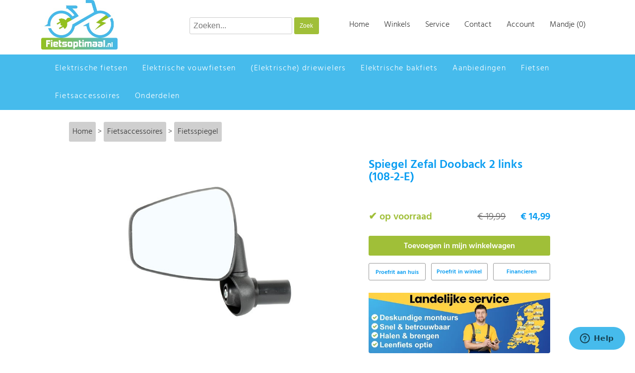

--- FILE ---
content_type: text/html; charset=iso-8859-1
request_url: https://www.fietsoptimaal.nl/fietsaccessoires/fietsspiegel/7721-spiegel-zefal-dooback-2-links-108-2-e
body_size: 47343
content:
<!DOCTYPE HTML PUBLIC "-//W3C//DTD HTML 4.01 Transitional//EN" "https://www.w3.org/TR/html4/loose.dtd">
<html>
<head>
<script>window.dataLayer=window.dataLayer||[];window.dataLayer.push({event:'storeInitialReferrer',initialReferrer:document.referrer});</script>
<!-- Google Tag Manager -->
<script>(function(w,d,s,l,i){w[l]=w[l]||[];w[l].push({'gtm.start':new Date().getTime(),event:'gtm.js'});var f=d.getElementsByTagName(s)[0],j=d.createElement(s),dl=l!='dataLayer'?'&l='+l:'';j.async=true;j.src='https://www.googletagmanager.com/gtm.js?id='+i+dl;f.parentNode.insertBefore(j,f);})(window,document,'script','dataLayer','GTM-NTZHBXZ');</script>
<!-- End Google Tag Manager -->
<title>Spiegel Zefal Dooback 2 links (108-2-E)</title>
<meta name="description" content="Spiegel Zefal Dooback 2 links (108-2-E) - &euro; 14.99"/>
<meta name="keywords" content="Spiegel Zefal Dooback 2 links (108-2-E)"/>
<meta name="robots" content="index,follow"/>
<meta http-equiv="Content-Type" content="text/html; charset=iso-8859-1">
<meta name="viewport" content="width=device-width, initial-scale=1, maximum-scale=1, user-scalable=yes"/>
<meta property="og:image" content="https://www.fietsoptimaal.nl/img/large/16522794561.jpg"/>
<meta name="theme-color" content="#46BBEC"/>
<link rel="canonical" href="https://www.fietsoptimaal.nl/fietsaccessoires/fietsspiegel/7721-spiegel-zefal-dooback-2-links-108-2-e"/>
<script type="application/ld+json">
{
  "@context": "https://schema.org",
  "@type": "Product",
  "name": "Spiegel Zefal Dooback 2 links (108-2-E)",
  "image": "https://www.fietsoptimaal.nl/img/large/16522794561.jpg",
  "description": "Product : Spiegel Zefal Dooback 2 Links Klapbaar Om Stuur 16-22mm Zwart Maat 16-22mm 76 Gram Basiskleur Zwart Merk Zefal Productsoort Spiegel Productuitvoering Verstelbaar Links We leveren uitsluitend hoogwaardig materiaal, onderdelen van A-selectie. Dus geen B of C selectie !",
  "sku": "108-2-E",
  "gtin13": "",
  "offers": {
    "@type": "Offer",
    "url": "https://www.fietsoptimaal.nl/fietsaccessoires/fietsspiegel/7721-spiegel-zefal-dooback-2-links-108-2-e",
    "priceCurrency": "EUR",
    "price": "14.99",
    "availability": "http://schema.org/InStock",
    "itemCondition": "http://schema.org/NewCondition"
  },
  
}
</script>

<script type="text/javascript">(function(){var l=this,g,y=l.jQuery,p=l.$,o=l.jQuery=l.$=function(E,F){return new o.fn.init(E,F)},D=/^[^<]*(<(.|\s)+>)[^>]*$|^#([\w-]+)$/,f=/^.[^:#\[\.,]*$/;o.fn=o.prototype={init:function(E,H){E=E||document;if(E.nodeType){this[0]=E;this.length=1;this.context=E;return this}if(typeof E==="string"){var G=D.exec(E);if(G&&(G[1]||!H)){if(G[1]){E=o.clean([G[1]],H)}else{var I=document.getElementById(G[3]);if(I&&I.id!=G[3]){return o().find(E)}var F=o(I||[]);F.context=document;F.selector=E;return F}}else{return o(H).find(E)}}else{if(o.isFunction(E)){return o(document).ready(E)}}if(E.selector&&E.context){this.selector=E.selector;this.context=E.context}return this.setArray(o.isArray(E)?E:o.makeArray(E))},selector:"",jquery:"1.3.2",size:function(){return this.length},get:function(E){return E===g?Array.prototype.slice.call(this):this[E]},pushStack:function(F,H,E){var G=o(F);G.prevObject=this;G.context=this.context;if(H==="find"){G.selector=this.selector+(this.selector?" ":"")+E}else{if(H){G.selector=this.selector+"."+H+"("+E+")"}}return G},setArray:function(E){this.length=0;Array.prototype.push.apply(this,E);return this},each:function(F,E){return o.each(this,F,E)},index:function(E){return o.inArray(E&&E.jquery?E[0]:E,this)},attr:function(F,H,G){var E=F;if(typeof F==="string"){if(H===g){return this[0]&&o[G||"attr"](this[0],F)}else{E={};E[F]=H}}return this.each(function(I){for(F in E){o.attr(G?this.style:this,F,o.prop(this,E[F],G,I,F))}})},css:function(E,F){if((E=="width"||E=="height")&&parseFloat(F)<0){F=g}return this.attr(E,F,"curCSS")},text:function(F){if(typeof F!=="object"&&F!=null){return this.empty().append((this[0]&&this[0].ownerDocument||document).createTextNode(F))}var E="";o.each(F||this,function(){o.each(this.childNodes,function(){if(this.nodeType!=8){E+=this.nodeType!=1?this.nodeValue:o.fn.text([this])}})});return E},wrapAll:function(E){if(this[0]){var F=o(E,this[0].ownerDocument).clone();if(this[0].parentNode){F.insertBefore(this[0])}F.map(function(){var G=this;while(G.firstChild){G=G.firstChild}return G}).append(this)}return this},wrapInner:function(E){return this.each(function(){o(this).contents().wrapAll(E)})},wrap:function(E){return this.each(function(){o(this).wrapAll(E)})},append:function(){return this.domManip(arguments,true,function(E){if(this.nodeType==1){this.appendChild(E)}})},prepend:function(){return this.domManip(arguments,true,function(E){if(this.nodeType==1){this.insertBefore(E,this.firstChild)}})},before:function(){return this.domManip(arguments,false,function(E){this.parentNode.insertBefore(E,this)})},after:function(){return this.domManip(arguments,false,function(E){this.parentNode.insertBefore(E,this.nextSibling)})},end:function(){return this.prevObject||o([])},push:[].push,sort:[].sort,splice:[].splice,find:function(E){if(this.length===1){var F=this.pushStack([],"find",E);F.length=0;o.find(E,this[0],F);return F}else{return this.pushStack(o.unique(o.map(this,function(G){return o.find(E,G)})),"find",E)}},clone:function(G){var E=this.map(function(){if(!o.support.noCloneEvent&&!o.isXMLDoc(this)){var I=this.outerHTML;if(!I){var J=this.ownerDocument.createElement("div");J.appendChild(this.cloneNode(true));I=J.innerHTML}return o.clean([I.replace(/ jQuery\d+="(?:\d+|null)"/g,"").replace(/^\s*/,"")])[0]}else{return this.cloneNode(true)}});if(G===true){var H=this.find("*").andSelf(),F=0;E.find("*").andSelf().each(function(){if(this.nodeName!==H[F].nodeName){return}var I=o.data(H[F],"events");for(var K in I){for(var J in I[K]){o.event.add(this,K,I[K][J],I[K][J].data)}}F++})}return E},filter:function(E){return this.pushStack(o.isFunction(E)&&o.grep(this,function(G,F){return E.call(G,F)})||o.multiFilter(E,o.grep(this,function(F){return F.nodeType===1})),"filter",E)},closest:function(E){var G=o.expr.match.POS.test(E)?o(E):null,F=0;return this.map(function(){var H=this;while(H&&H.ownerDocument){if(G?G.index(H)>-1:o(H).is(E)){o.data(H,"closest",F);return H}H=H.parentNode;F++}})},not:function(E){if(typeof E==="string"){if(f.test(E)){return this.pushStack(o.multiFilter(E,this,true),"not",E)}else{E=o.multiFilter(E,this)}}var F=E.length&&E[E.length-1]!==g&&!E.nodeType;return this.filter(function(){return F?o.inArray(this,E)<0:this!=E})},add:function(E){return this.pushStack(o.unique(o.merge(this.get(),typeof E==="string"?o(E):o.makeArray(E))))},is:function(E){return!!E&&o.multiFilter(E,this).length>0},hasClass:function(E){return!!E&&this.is("."+E)},val:function(K){if(K===g){var E=this[0];if(E){if(o.nodeName(E,"option")){return(E.attributes.value||{}).specified?E.value:E.text}if(o.nodeName(E,"select")){var I=E.selectedIndex,L=[],M=E.options,H=E.type=="select-one";if(I<0){return null}for(var F=H?I:0,J=H?I+1:M.length;F<J;F++){var G=M[F];if(G.selected){K=o(G).val();if(H){return K}L.push(K)}}return L}return(E.value||"").replace(/\r/g,"")}return g}if(typeof K==="number"){K+=""}return this.each(function(){if(this.nodeType!=1){return}if(o.isArray(K)&&/radio|checkbox/.test(this.type)){this.checked=(o.inArray(this.value,K)>=0||o.inArray(this.name,K)>=0)}else{if(o.nodeName(this,"select")){var N=o.makeArray(K);o("option",this).each(function(){this.selected=(o.inArray(this.value,N)>=0||o.inArray(this.text,N)>=0)});if(!N.length){this.selectedIndex=-1}}else{this.value=K}}})},html:function(E){return E===g?(this[0]?this[0].innerHTML.replace(/ jQuery\d+="(?:\d+|null)"/g,""):null):this.empty().append(E)},replaceWith:function(E){return this.after(E).remove()},eq:function(E){return this.slice(E,+E+1)},slice:function(){return this.pushStack(Array.prototype.slice.apply(this,arguments),"slice",Array.prototype.slice.call(arguments).join(","))},map:function(E){return this.pushStack(o.map(this,function(G,F){return E.call(G,F,G)}))},andSelf:function(){return this.add(this.prevObject)},domManip:function(J,M,L){if(this[0]){var I=(this[0].ownerDocument||this[0]).createDocumentFragment(),F=o.clean(J,(this[0].ownerDocument||this[0]),I),H=I.firstChild;if(H){for(var G=0,E=this.length;G<E;G++){L.call(K(this[G],H),this.length>1||G>0?I.cloneNode(true):I)}}if(F){o.each(F,z)}}return this;function K(N,O){return M&&o.nodeName(N,"table")&&o.nodeName(O,"tr")?(N.getElementsByTagName("tbody")[0]||N.appendChild(N.ownerDocument.createElement("tbody"))):N}}};o.fn.init.prototype=o.fn;function z(E,F){if(F.src){o.ajax({url:F.src,async:false,dataType:"script"})}else{o.globalEval(F.text||F.textContent||F.innerHTML||"")}if(F.parentNode){F.parentNode.removeChild(F)}}function e(){return+new Date}o.extend=o.fn.extend=function(){var J=arguments[0]||{},H=1,I=arguments.length,E=false,G;if(typeof J==="boolean"){E=J;J=arguments[1]||{};H=2}if(typeof J!=="object"&&!o.isFunction(J)){J={}}if(I==H){J=this;--H}for(;H<I;H++){if((G=arguments[H])!=null){for(var F in G){var K=J[F],L=G[F];if(J===L){continue}if(E&&L&&typeof L==="object"&&!L.nodeType){J[F]=o.extend(E,K||(L.length!=null?[]:{}),L)}else{if(L!==g){J[F]=L}}}}}return J};var b=/z-?index|font-?weight|opacity|zoom|line-?height/i,q=document.defaultView||{},s=Object.prototype.toString;o.extend({noConflict:function(E){l.$=p;if(E){l.jQuery=y}return o},isFunction:function(E){return s.call(E)==="[object Function]"},isArray:function(E){return s.call(E)==="[object Array]"},isXMLDoc:function(E){return E.nodeType===9&&E.documentElement.nodeName!=="HTML"||!!E.ownerDocument&&o.isXMLDoc(E.ownerDocument)},globalEval:function(G){if(G&&/\S/.test(G)){var F=document.getElementsByTagName("head")[0]||document.documentElement,E=document.createElement("script");E.type="text/javascript";if(o.support.scriptEval){E.appendChild(document.createTextNode(G))}else{E.text=G}F.insertBefore(E,F.firstChild);F.removeChild(E)}},nodeName:function(F,E){return F.nodeName&&F.nodeName.toUpperCase()==E.toUpperCase()},each:function(G,K,F){var E,H=0,I=G.length;if(F){if(I===g){for(E in G){if(K.apply(G[E],F)===false){break}}}else{for(;H<I;){if(K.apply(G[H++],F)===false){break}}}}else{if(I===g){for(E in G){if(K.call(G[E],E,G[E])===false){break}}}else{for(var J=G[0];H<I&&K.call(J,H,J)!==false;J=G[++H]){}}}return G},prop:function(H,I,G,F,E){if(o.isFunction(I)){I=I.call(H,F)}return typeof I==="number"&&G=="curCSS"&&!b.test(E)?I+"px":I},className:{add:function(E,F){o.each((F||"").split(/\s+/),function(G,H){if(E.nodeType==1&&!o.className.has(E.className,H)){E.className+=(E.className?" ":"")+H}})},remove:function(E,F){if(E.nodeType==1){E.className=F!==g?o.grep(E.className.split(/\s+/),function(G){return!o.className.has(F,G)}).join(" "):""}},has:function(F,E){return F&&o.inArray(E,(F.className||F).toString().split(/\s+/))>-1}},swap:function(H,G,I){var E={};for(var F in G){E[F]=H.style[F];H.style[F]=G[F]}I.call(H);for(var F in G){H.style[F]=E[F]}},css:function(H,F,J,E){if(F=="width"||F=="height"){var L,G={position:"absolute",visibility:"hidden",display:"block"},K=F=="width"?["Left","Right"]:["Top","Bottom"];function I(){L=F=="width"?H.offsetWidth:H.offsetHeight;if(E==="border"){return}o.each(K,function(){if(!E){L-=parseFloat(o.curCSS(H,"padding"+this,true))||0}if(E==="margin"){L+=parseFloat(o.curCSS(H,"margin"+this,true))||0}else{L-=parseFloat(o.curCSS(H,"border"+this+"Width",true))||0}})}if(H.offsetWidth!==0){I()}else{o.swap(H,G,I)}return Math.max(0,Math.round(L))}return o.curCSS(H,F,J)},curCSS:function(I,F,G){var L,E=I.style;if(F=="opacity"&&!o.support.opacity){L=o.attr(E,"opacity");return L==""?"1":L}if(F.match(/float/i)){F=w}if(!G&&E&&E[F]){L=E[F]}else{if(q.getComputedStyle){if(F.match(/float/i)){F="float"}F=F.replace(/([A-Z])/g,"-$1").toLowerCase();var M=q.getComputedStyle(I,null);if(M){L=M.getPropertyValue(F)}if(F=="opacity"&&L==""){L="1"}}else{if(I.currentStyle){var J=F.replace(/\-(\w)/g,function(N,O){return O.toUpperCase()});L=I.currentStyle[F]||I.currentStyle[J];if(!/^\d+(px)?$/i.test(L)&&/^\d/.test(L)){var H=E.left,K=I.runtimeStyle.left;I.runtimeStyle.left=I.currentStyle.left;E.left=L||0;L=E.pixelLeft+"px";E.left=H;I.runtimeStyle.left=K}}}}return L},clean:function(F,K,I){K=K||document;if(typeof K.createElement==="undefined"){K=K.ownerDocument||K[0]&&K[0].ownerDocument||document}if(!I&&F.length===1&&typeof F[0]==="string"){var H=/^<(\w+)\s*\/?>$/.exec(F[0]);if(H){return[K.createElement(H[1])]}}var G=[],E=[],L=K.createElement("div");o.each(F,function(P,S){if(typeof S==="number"){S+=""}if(!S){return}if(typeof S==="string"){S=S.replace(/(<(\w+)[^>]*?)\/>/g,function(U,V,T){return T.match(/^(abbr|br|col|img|input|link|meta|param|hr|area|embed)$/i)?U:V+"></"+T+">"});var O=S.replace(/^\s+/,"").substring(0,10).toLowerCase();var Q=!O.indexOf("<opt")&&[1,"<select multiple='multiple'>","</select>"]||!O.indexOf("<leg")&&[1,"<fieldset>","</fieldset>"]||O.match(/^<(thead|tbody|tfoot|colg|cap)/)&&[1,"<table>","</table>"]||!O.indexOf("<tr")&&[2,"<table><tbody>","</tbody></table>"]||(!O.indexOf("<td")||!O.indexOf("<th"))&&[3,"<table><tbody><tr>","</tr></tbody></table>"]||!O.indexOf("<col")&&[2,"<table><tbody></tbody><colgroup>","</colgroup></table>"]||!o.support.htmlSerialize&&[1,"div<div>","</div>"]||[0,"",""];L.innerHTML=Q[1]+S+Q[2];while(Q[0]--){L=L.lastChild}if(!o.support.tbody){var R=/<tbody/i.test(S),N=!O.indexOf("<table")&&!R?L.firstChild&&L.firstChild.childNodes:Q[1]=="<table>"&&!R?L.childNodes:[];for(var M=N.length-1;M>=0;--M){if(o.nodeName(N[M],"tbody")&&!N[M].childNodes.length){N[M].parentNode.removeChild(N[M])}}}if(!o.support.leadingWhitespace&&/^\s/.test(S)){L.insertBefore(K.createTextNode(S.match(/^\s*/)[0]),L.firstChild)}S=o.makeArray(L.childNodes)}if(S.nodeType){G.push(S)}else{G=o.merge(G,S)}});if(I){for(var J=0;G[J];J++){if(o.nodeName(G[J],"script")&&(!G[J].type||G[J].type.toLowerCase()==="text/javascript")){E.push(G[J].parentNode?G[J].parentNode.removeChild(G[J]):G[J])}else{if(G[J].nodeType===1){G.splice.apply(G,[J+1,0].concat(o.makeArray(G[J].getElementsByTagName("script"))))}I.appendChild(G[J])}}return E}return G},attr:function(J,G,K){if(!J||J.nodeType==3||J.nodeType==8){return g}var H=!o.isXMLDoc(J),L=K!==g;G=H&&o.props[G]||G;if(J.tagName){var F=/href|src|style/.test(G);if(G=="selected"&&J.parentNode){J.parentNode.selectedIndex}if(G in J&&H&&!F){if(L){if(G=="type"&&o.nodeName(J,"input")&&J.parentNode){throw"type property can't be changed"}J[G]=K}if(o.nodeName(J,"form")&&J.getAttributeNode(G)){return J.getAttributeNode(G).nodeValue}if(G=="tabIndex"){var I=J.getAttributeNode("tabIndex");return I&&I.specified?I.value:J.nodeName.match(/(button|input|object|select|textarea)/i)?0:J.nodeName.match(/^(a|area)$/i)&&J.href?0:g}return J[G]}if(!o.support.style&&H&&G=="style"){return o.attr(J.style,"cssText",K)}if(L){J.setAttribute(G,""+K)}var E=!o.support.hrefNormalized&&H&&F?J.getAttribute(G,2):J.getAttribute(G);return E===null?g:E}if(!o.support.opacity&&G=="opacity"){if(L){J.zoom=1;J.filter=(J.filter||"").replace(/alpha\([^)]*\)/,"")+(parseInt(K)+""=="NaN"?"":"alpha(opacity="+K*100+")")}return J.filter&&J.filter.indexOf("opacity=")>=0?(parseFloat(J.filter.match(/opacity=([^)]*)/)[1])/100)+"":""}G=G.replace(/-([a-z])/ig,function(M,N){return N.toUpperCase()});if(L){J[G]=K}return J[G]},trim:function(E){return(E||"").replace(/^\s+|\s+$/g,"")},makeArray:function(G){var E=[];if(G!=null){var F=G.length;if(F==null||typeof G==="string"||o.isFunction(G)||G.setInterval){E[0]=G}else{while(F){E[--F]=G[F]}}}return E},inArray:function(G,H){for(var E=0,F=H.length;E<F;E++){if(H[E]===G){return E}}return-1},merge:function(H,E){var F=0,G,I=H.length;if(!o.support.getAll){while((G=E[F++])!=null){if(G.nodeType!=8){H[I++]=G}}}else{while((G=E[F++])!=null){H[I++]=G}}return H},unique:function(K){var F=[],E={};try{for(var G=0,H=K.length;G<H;G++){var J=o.data(K[G]);if(!E[J]){E[J]=true;F.push(K[G])}}}catch(I){F=K}return F},grep:function(F,J,E){var G=[];for(var H=0,I=F.length;H<I;H++){if(!E!=!J(F[H],H)){G.push(F[H])}}return G},map:function(E,J){var F=[];for(var G=0,H=E.length;G<H;G++){var I=J(E[G],G);if(I!=null){F[F.length]=I}}return F.concat.apply([],F)}});var C=navigator.userAgent.toLowerCase();o.browser={version:(C.match(/.+(?:rv|it|ra|ie)[\/: ]([\d.]+)/)||[0,"0"])[1],safari:/webkit/.test(C),opera:/opera/.test(C),msie:/msie/.test(C)&&!/opera/.test(C),mozilla:/mozilla/.test(C)&&!/(compatible|webkit)/.test(C)};o.each({parent:function(E){return E.parentNode},parents:function(E){return o.dir(E,"parentNode")},next:function(E){return o.nth(E,2,"nextSibling")},prev:function(E){return o.nth(E,2,"previousSibling")},nextAll:function(E){return o.dir(E,"nextSibling")},prevAll:function(E){return o.dir(E,"previousSibling")},siblings:function(E){return o.sibling(E.parentNode.firstChild,E)},children:function(E){return o.sibling(E.firstChild)},contents:function(E){return o.nodeName(E,"iframe")?E.contentDocument||E.contentWindow.document:o.makeArray(E.childNodes)}},function(E,F){o.fn[E]=function(G){var H=o.map(this,F);if(G&&typeof G=="string"){H=o.multiFilter(G,H)}return this.pushStack(o.unique(H),E,G)}});o.each({appendTo:"append",prependTo:"prepend",insertBefore:"before",insertAfter:"after",replaceAll:"replaceWith"},function(E,F){o.fn[E]=function(G){var J=[],L=o(G);for(var K=0,H=L.length;K<H;K++){var I=(K>0?this.clone(true):this).get();o.fn[F].apply(o(L[K]),I);J=J.concat(I)}return this.pushStack(J,E,G)}});o.each({removeAttr:function(E){o.attr(this,E,"");if(this.nodeType==1){this.removeAttribute(E)}},addClass:function(E){o.className.add(this,E)},removeClass:function(E){o.className.remove(this,E)},toggleClass:function(F,E){if(typeof E!=="boolean"){E=!o.className.has(this,F)}o.className[E?"add":"remove"](this,F)},remove:function(E){if(!E||o.filter(E,[this]).length){o("*",this).add([this]).each(function(){o.event.remove(this);o.removeData(this)});if(this.parentNode){this.parentNode.removeChild(this)}}},empty:function(){o(this).children().remove();while(this.firstChild){this.removeChild(this.firstChild)}}},function(E,F){o.fn[E]=function(){return this.each(F,arguments)}});function j(E,F){return E[0]&&parseInt(o.curCSS(E[0],F,true),10)||0}var h="jQuery"+e(),v=0,A={};o.extend({cache:{},data:function(F,E,G){F=F==l?A:F;var H=F[h];if(!H){H=F[h]=++v}if(E&&!o.cache[H]){o.cache[H]={}}if(G!==g){o.cache[H][E]=G}return E?o.cache[H][E]:H},removeData:function(F,E){F=F==l?A:F;var H=F[h];if(E){if(o.cache[H]){delete o.cache[H][E];E="";for(E in o.cache[H]){break}if(!E){o.removeData(F)}}}else{try{delete F[h]}catch(G){if(F.removeAttribute){F.removeAttribute(h)}}delete o.cache[H]}},queue:function(F,E,H){if(F){E=(E||"fx")+"queue";var G=o.data(F,E);if(!G||o.isArray(H)){G=o.data(F,E,o.makeArray(H))}else{if(H){G.push(H)}}}return G},dequeue:function(H,G){var E=o.queue(H,G),F=E.shift();if(!G||G==="fx"){F=E[0]}if(F!==g){F.call(H)}}});o.fn.extend({data:function(E,G){var H=E.split(".");H[1]=H[1]?"."+H[1]:"";if(G===g){var F=this.triggerHandler("getData"+H[1]+"!",[H[0]]);if(F===g&&this.length){F=o.data(this[0],E)}return F===g&&H[1]?this.data(H[0]):F}else{return this.trigger("setData"+H[1]+"!",[H[0],G]).each(function(){o.data(this,E,G)})}},removeData:function(E){return this.each(function(){o.removeData(this,E)})},queue:function(E,F){if(typeof E!=="string"){F=E;E="fx"}if(F===g){return o.queue(this[0],E)}return this.each(function(){var G=o.queue(this,E,F);if(E=="fx"&&G.length==1){G[0].call(this)}})},dequeue:function(E){return this.each(function(){o.dequeue(this,E)})}});(function(){var R=/((?:\((?:\([^()]+\)|[^()]+)+\)|\[(?:\[[^[\]]*\]|['"][^'"]*['"]|[^[\]'"]+)+\]|\\.|[^ >+~,(\[\\]+)+|[>+~])(\s*,\s*)?/g,L=0,H=Object.prototype.toString;var F=function(Y,U,ab,ac){ab=ab||[];U=U||document;if(U.nodeType!==1&&U.nodeType!==9){return[]}if(!Y||typeof Y!=="string"){return ab}var Z=[],W,af,ai,T,ad,V,X=true;R.lastIndex=0;while((W=R.exec(Y))!==null){Z.push(W[1]);if(W[2]){V=RegExp.rightContext;break}}if(Z.length>1&&M.exec(Y)){if(Z.length===2&&I.relative[Z[0]]){af=J(Z[0]+Z[1],U)}else{af=I.relative[Z[0]]?[U]:F(Z.shift(),U);while(Z.length){Y=Z.shift();if(I.relative[Y]){Y+=Z.shift()}af=J(Y,af)}}}else{var ae=ac?{expr:Z.pop(),set:E(ac)}:F.find(Z.pop(),Z.length===1&&U.parentNode?U.parentNode:U,Q(U));af=F.filter(ae.expr,ae.set);if(Z.length>0){ai=E(af)}else{X=false}while(Z.length){var ah=Z.pop(),ag=ah;if(!I.relative[ah]){ah=""}else{ag=Z.pop()}if(ag==null){ag=U}I.relative[ah](ai,ag,Q(U))}}if(!ai){ai=af}if(!ai){throw"Syntax error, unrecognized expression: "+(ah||Y)}if(H.call(ai)==="[object Array]"){if(!X){ab.push.apply(ab,ai)}else{if(U.nodeType===1){for(var aa=0;ai[aa]!=null;aa++){if(ai[aa]&&(ai[aa]===true||ai[aa].nodeType===1&&K(U,ai[aa]))){ab.push(af[aa])}}}else{for(var aa=0;ai[aa]!=null;aa++){if(ai[aa]&&ai[aa].nodeType===1){ab.push(af[aa])}}}}}else{E(ai,ab)}if(V){F(V,U,ab,ac);if(G){hasDuplicate=false;ab.sort(G);if(hasDuplicate){for(var aa=1;aa<ab.length;aa++){if(ab[aa]===ab[aa-1]){ab.splice(aa--,1)}}}}}return ab};F.matches=function(T,U){return F(T,null,null,U)};F.find=function(aa,T,ab){var Z,X;if(!aa){return[]}for(var W=0,V=I.order.length;W<V;W++){var Y=I.order[W],X;if((X=I.match[Y].exec(aa))){var U=RegExp.leftContext;if(U.substr(U.length-1)!=="\\"){X[1]=(X[1]||"").replace(/\\/g,"");Z=I.find[Y](X,T,ab);if(Z!=null){aa=aa.replace(I.match[Y],"");break}}}}if(!Z){Z=T.getElementsByTagName("*")}return{set:Z,expr:aa}};F.filter=function(ad,ac,ag,W){var V=ad,ai=[],aa=ac,Y,T,Z=ac&&ac[0]&&Q(ac[0]);while(ad&&ac.length){for(var ab in I.filter){if((Y=I.match[ab].exec(ad))!=null){var U=I.filter[ab],ah,af;T=false;if(aa==ai){ai=[]}if(I.preFilter[ab]){Y=I.preFilter[ab](Y,aa,ag,ai,W,Z);if(!Y){T=ah=true}else{if(Y===true){continue}}}if(Y){for(var X=0;(af=aa[X])!=null;X++){if(af){ah=U(af,Y,X,aa);var ae=W^!!ah;if(ag&&ah!=null){if(ae){T=true}else{aa[X]=false}}else{if(ae){ai.push(af);T=true}}}}}if(ah!==g){if(!ag){aa=ai}ad=ad.replace(I.match[ab],"");if(!T){return[]}break}}}if(ad==V){if(T==null){throw"Syntax error, unrecognized expression: "+ad}else{break}}V=ad}return aa};var I=F.selectors={order:["ID","NAME","TAG"],match:{ID:/#((?:[\w\u00c0-\uFFFF_-]|\\.)+)/,CLASS:/\.((?:[\w\u00c0-\uFFFF_-]|\\.)+)/,NAME:/\[name=['"]*((?:[\w\u00c0-\uFFFF_-]|\\.)+)['"]*\]/,ATTR:/\[\s*((?:[\w\u00c0-\uFFFF_-]|\\.)+)\s*(?:(\S?=)\s*(['"]*)(.*?)\3|)\s*\]/,TAG:/^((?:[\w\u00c0-\uFFFF\*_-]|\\.)+)/,CHILD:/:(only|nth|last|first)-child(?:\((even|odd|[\dn+-]*)\))?/,POS:/:(nth|eq|gt|lt|first|last|even|odd)(?:\((\d*)\))?(?=[^-]|$)/,PSEUDO:/:((?:[\w\u00c0-\uFFFF_-]|\\.)+)(?:\((['"]*)((?:\([^\)]+\)|[^\2\(\)]*)+)\2\))?/},attrMap:{"class":"className","for":"htmlFor"},attrHandle:{href:function(T){return T.getAttribute("href")}},relative:{"+":function(aa,T,Z){var X=typeof T==="string",ab=X&&!/\W/.test(T),Y=X&&!ab;if(ab&&!Z){T=T.toUpperCase()}for(var W=0,V=aa.length,U;W<V;W++){if((U=aa[W])){while((U=U.previousSibling)&&U.nodeType!==1){}aa[W]=Y||U&&U.nodeName===T?U||false:U===T}}if(Y){F.filter(T,aa,true)}},">":function(Z,U,aa){var X=typeof U==="string";if(X&&!/\W/.test(U)){U=aa?U:U.toUpperCase();for(var V=0,T=Z.length;V<T;V++){var Y=Z[V];if(Y){var W=Y.parentNode;Z[V]=W.nodeName===U?W:false}}}else{for(var V=0,T=Z.length;V<T;V++){var Y=Z[V];if(Y){Z[V]=X?Y.parentNode:Y.parentNode===U}}if(X){F.filter(U,Z,true)}}},"":function(W,U,Y){var V=L++,T=S;if(!U.match(/\W/)){var X=U=Y?U:U.toUpperCase();T=P}T("parentNode",U,V,W,X,Y)},"~":function(W,U,Y){var V=L++,T=S;if(typeof U==="string"&&!U.match(/\W/)){var X=U=Y?U:U.toUpperCase();T=P}T("previousSibling",U,V,W,X,Y)}},find:{ID:function(U,V,W){if(typeof V.getElementById!=="undefined"&&!W){var T=V.getElementById(U[1]);return T?[T]:[]}},NAME:function(V,Y,Z){if(typeof Y.getElementsByName!=="undefined"){var U=[],X=Y.getElementsByName(V[1]);for(var W=0,T=X.length;W<T;W++){if(X[W].getAttribute("name")===V[1]){U.push(X[W])}}return U.length===0?null:U}},TAG:function(T,U){return U.getElementsByTagName(T[1])}},preFilter:{CLASS:function(W,U,V,T,Z,aa){W=" "+W[1].replace(/\\/g,"")+" ";if(aa){return W}for(var X=0,Y;(Y=U[X])!=null;X++){if(Y){if(Z^(Y.className&&(" "+Y.className+" ").indexOf(W)>=0)){if(!V){T.push(Y)}}else{if(V){U[X]=false}}}}return false},ID:function(T){return T[1].replace(/\\/g,"")},TAG:function(U,T){for(var V=0;T[V]===false;V++){}return T[V]&&Q(T[V])?U[1]:U[1].toUpperCase()},CHILD:function(T){if(T[1]=="nth"){var U=/(-?)(\d*)n((?:\+|-)?\d*)/.exec(T[2]=="even"&&"2n"||T[2]=="odd"&&"2n+1"||!/\D/.test(T[2])&&"0n+"+T[2]||T[2]);T[2]=(U[1]+(U[2]||1))-0;T[3]=U[3]-0}T[0]=L++;return T},ATTR:function(X,U,V,T,Y,Z){var W=X[1].replace(/\\/g,"");if(!Z&&I.attrMap[W]){X[1]=I.attrMap[W]}if(X[2]==="~="){X[4]=" "+X[4]+" "}return X},PSEUDO:function(X,U,V,T,Y){if(X[1]==="not"){if(X[3].match(R).length>1||/^\w/.test(X[3])){X[3]=F(X[3],null,null,U)}else{var W=F.filter(X[3],U,V,true^Y);if(!V){T.push.apply(T,W)}return false}}else{if(I.match.POS.test(X[0])||I.match.CHILD.test(X[0])){return true}}return X},POS:function(T){T.unshift(true);return T}},filters:{enabled:function(T){return T.disabled===false&&T.type!=="hidden"},disabled:function(T){return T.disabled===true},checked:function(T){return T.checked===true},selected:function(T){T.parentNode.selectedIndex;return T.selected===true},parent:function(T){return!!T.firstChild},empty:function(T){return!T.firstChild},has:function(V,U,T){return!!F(T[3],V).length},header:function(T){return/h\d/i.test(T.nodeName)},text:function(T){return"text"===T.type},radio:function(T){return"radio"===T.type},checkbox:function(T){return"checkbox"===T.type},file:function(T){return"file"===T.type},submit:function(T){return"submit"===T.type},image:function(T){return"image"===T.type},reset:function(T){return"reset"===T.type},button:function(T){return"button"===T.type||T.nodeName.toUpperCase()==="BUTTON"},input:function(T){return/input|select|textarea|button/i.test(T.nodeName)}},setFilters:{first:function(U,T){return T===0},last:function(V,U,T,W){return U===W.length-1},even:function(U,T){return T%2===0},odd:function(U,T){return T%2===1},lt:function(V,U,T){return U<T[3]-0},gt:function(V,U,T){return U>T[3]-0},nth:function(V,U,T){return T[3]-0==U},eq:function(V,U,T){return T[3]-0==U}},filter:{PSEUDO:function(Z,V,W,aa){var U=V[1],X=I.filters[U];if(X){return X(Z,W,V,aa)}else{if(U==="contains"){return(Z.textContent||Z.innerText||"").indexOf(V[3])>=0}else{if(U==="not"){var Y=V[3];for(var W=0,T=Y.length;W<T;W++){if(Y[W]===Z){return false}}return true}}}},CHILD:function(T,W){var Z=W[1],U=T;switch(Z){case"only":case"first":while(U=U.previousSibling){if(U.nodeType===1){return false}}if(Z=="first"){return true}U=T;case"last":while(U=U.nextSibling){if(U.nodeType===1){return false}}return true;case"nth":var V=W[2],ac=W[3];if(V==1&&ac==0){return true}var Y=W[0],ab=T.parentNode;if(ab&&(ab.sizcache!==Y||!T.nodeIndex)){var X=0;for(U=ab.firstChild;U;U=U.nextSibling){if(U.nodeType===1){U.nodeIndex=++X}}ab.sizcache=Y}var aa=T.nodeIndex-ac;if(V==0){return aa==0}else{return(aa%V==0&&aa/V>=0)}}},ID:function(U,T){return U.nodeType===1&&U.getAttribute("id")===T},TAG:function(U,T){return(T==="*"&&U.nodeType===1)||U.nodeName===T},CLASS:function(U,T){return(" "+(U.className||U.getAttribute("class"))+" ").indexOf(T)>-1},ATTR:function(Y,W){var V=W[1],T=I.attrHandle[V]?I.attrHandle[V](Y):Y[V]!=null?Y[V]:Y.getAttribute(V),Z=T+"",X=W[2],U=W[4];return T==null?X==="!=":X==="="?Z===U:X==="*="?Z.indexOf(U)>=0:X==="~="?(" "+Z+" ").indexOf(U)>=0:!U?Z&&T!==false:X==="!="?Z!=U:X==="^="?Z.indexOf(U)===0:X==="$="?Z.substr(Z.length-U.length)===U:X==="|="?Z===U||Z.substr(0,U.length+1)===U+"-":false},POS:function(X,U,V,Y){var T=U[2],W=I.setFilters[T];if(W){return W(X,V,U,Y)}}}};var M=I.match.POS;for(var O in I.match){I.match[O]=RegExp(I.match[O].source+/(?![^\[]*\])(?![^\(]*\))/.source)}var E=function(U,T){U=Array.prototype.slice.call(U);if(T){T.push.apply(T,U);return T}return U};try{Array.prototype.slice.call(document.documentElement.childNodes)}catch(N){E=function(X,W){var U=W||[];if(H.call(X)==="[object Array]"){Array.prototype.push.apply(U,X)}else{if(typeof X.length==="number"){for(var V=0,T=X.length;V<T;V++){U.push(X[V])}}else{for(var V=0;X[V];V++){U.push(X[V])}}}return U}}var G;if(document.documentElement.compareDocumentPosition){G=function(U,T){var V=U.compareDocumentPosition(T)&4?-1:U===T?0:1;if(V===0){hasDuplicate=true}return V}}else{if("sourceIndex"in document.documentElement){G=function(U,T){var V=U.sourceIndex-T.sourceIndex;if(V===0){hasDuplicate=true}return V}}else{if(document.createRange){G=function(W,U){var V=W.ownerDocument.createRange(),T=U.ownerDocument.createRange();V.selectNode(W);V.collapse(true);T.selectNode(U);T.collapse(true);var X=V.compareBoundaryPoints(Range.START_TO_END,T);if(X===0){hasDuplicate=true}return X}}}}(function(){var U=document.createElement("form"),V="script"+(new Date).getTime();U.innerHTML="<input name='"+V+"'/>";var T=document.documentElement;T.insertBefore(U,T.firstChild);if(!!document.getElementById(V)){I.find.ID=function(X,Y,Z){if(typeof Y.getElementById!=="undefined"&&!Z){var W=Y.getElementById(X[1]);return W?W.id===X[1]||typeof W.getAttributeNode!=="undefined"&&W.getAttributeNode("id").nodeValue===X[1]?[W]:g:[]}};I.filter.ID=function(Y,W){var X=typeof Y.getAttributeNode!=="undefined"&&Y.getAttributeNode("id");return Y.nodeType===1&&X&&X.nodeValue===W}}T.removeChild(U)})();(function(){var T=document.createElement("div");T.appendChild(document.createComment(""));if(T.getElementsByTagName("*").length>0){I.find.TAG=function(U,Y){var X=Y.getElementsByTagName(U[1]);if(U[1]==="*"){var W=[];for(var V=0;X[V];V++){if(X[V].nodeType===1){W.push(X[V])}}X=W}return X}}T.innerHTML="<a href='#'></a>";if(T.firstChild&&typeof T.firstChild.getAttribute!=="undefined"&&T.firstChild.getAttribute("href")!=="#"){I.attrHandle.href=function(U){return U.getAttribute("href",2)}}})();if(document.querySelectorAll){(function(){var T=F,U=document.createElement("div");U.innerHTML="<p class='TEST'></p>";if(U.querySelectorAll&&U.querySelectorAll(".TEST").length===0){return}F=function(Y,X,V,W){X=X||document;if(!W&&X.nodeType===9&&!Q(X)){try{return E(X.querySelectorAll(Y),V)}catch(Z){}}return T(Y,X,V,W)};F.find=T.find;F.filter=T.filter;F.selectors=T.selectors;F.matches=T.matches})()}if(document.getElementsByClassName&&document.documentElement.getElementsByClassName){(function(){var T=document.createElement("div");T.innerHTML="<div class='test e'></div><div class='test'></div>";if(T.getElementsByClassName("e").length===0){return}T.lastChild.className="e";if(T.getElementsByClassName("e").length===1){return}I.order.splice(1,0,"CLASS");I.find.CLASS=function(U,V,W){if(typeof V.getElementsByClassName!=="undefined"&&!W){return V.getElementsByClassName(U[1])}}})()}function P(U,Z,Y,ad,aa,ac){var ab=U=="previousSibling"&&!ac;for(var W=0,V=ad.length;W<V;W++){var T=ad[W];if(T){if(ab&&T.nodeType===1){T.sizcache=Y;T.sizset=W}T=T[U];var X=false;while(T){if(T.sizcache===Y){X=ad[T.sizset];break}if(T.nodeType===1&&!ac){T.sizcache=Y;T.sizset=W}if(T.nodeName===Z){X=T;break}T=T[U]}ad[W]=X}}}function S(U,Z,Y,ad,aa,ac){var ab=U=="previousSibling"&&!ac;for(var W=0,V=ad.length;W<V;W++){var T=ad[W];if(T){if(ab&&T.nodeType===1){T.sizcache=Y;T.sizset=W}T=T[U];var X=false;while(T){if(T.sizcache===Y){X=ad[T.sizset];break}if(T.nodeType===1){if(!ac){T.sizcache=Y;T.sizset=W}if(typeof Z!=="string"){if(T===Z){X=true;break}}else{if(F.filter(Z,[T]).length>0){X=T;break}}}T=T[U]}ad[W]=X}}}var K=document.compareDocumentPosition?function(U,T){return U.compareDocumentPosition(T)&16}:function(U,T){return U!==T&&(U.contains?U.contains(T):true)};var Q=function(T){return T.nodeType===9&&T.documentElement.nodeName!=="HTML"||!!T.ownerDocument&&Q(T.ownerDocument)};var J=function(T,aa){var W=[],X="",Y,V=aa.nodeType?[aa]:aa;while((Y=I.match.PSEUDO.exec(T))){X+=Y[0];T=T.replace(I.match.PSEUDO,"")}T=I.relative[T]?T+"*":T;for(var Z=0,U=V.length;Z<U;Z++){F(T,V[Z],W)}return F.filter(X,W)};o.find=F;o.filter=F.filter;o.expr=F.selectors;o.expr[":"]=o.expr.filters;F.selectors.filters.hidden=function(T){return T.offsetWidth===0||T.offsetHeight===0};F.selectors.filters.visible=function(T){return T.offsetWidth>0||T.offsetHeight>0};F.selectors.filters.animated=function(T){return o.grep(o.timers,function(U){return T===U.elem}).length};o.multiFilter=function(V,T,U){if(U){V=":not("+V+")"}return F.matches(V,T)};o.dir=function(V,U){var T=[],W=V[U];while(W&&W!=document){if(W.nodeType==1){T.push(W)}W=W[U]}return T};o.nth=function(X,T,V,W){T=T||1;var U=0;for(;X;X=X[V]){if(X.nodeType==1&&++U==T){break}}return X};o.sibling=function(V,U){var T=[];for(;V;V=V.nextSibling){if(V.nodeType==1&&V!=U){T.push(V)}}return T};return;l.Sizzle=F})();o.event={add:function(I,F,H,K){if(I.nodeType==3||I.nodeType==8){return}if(I.setInterval&&I!=l){I=l}if(!H.guid){H.guid=this.guid++}if(K!==g){var G=H;H=this.proxy(G);H.data=K}var E=o.data(I,"events")||o.data(I,"events",{}),J=o.data(I,"handle")||o.data(I,"handle",function(){return typeof o!=="undefined"&&!o.event.triggered?o.event.handle.apply(arguments.callee.elem,arguments):g});J.elem=I;o.each(F.split(/\s+/),function(M,N){var O=N.split(".");N=O.shift();H.type=O.slice().sort().join(".");var L=E[N];if(o.event.specialAll[N]){o.event.specialAll[N].setup.call(I,K,O)}if(!L){L=E[N]={};if(!o.event.special[N]||o.event.special[N].setup.call(I,K,O)===false){if(I.addEventListener){I.addEventListener(N,J,false)}else{if(I.attachEvent){I.attachEvent("on"+N,J)}}}}L[H.guid]=H;o.event.global[N]=true});I=null},guid:1,global:{},remove:function(K,H,J){if(K.nodeType==3||K.nodeType==8){return}var G=o.data(K,"events"),F,E;if(G){if(H===g||(typeof H==="string"&&H.charAt(0)==".")){for(var I in G){this.remove(K,I+(H||""))}}else{if(H.type){J=H.handler;H=H.type}o.each(H.split(/\s+/),function(M,O){var Q=O.split(".");O=Q.shift();var N=RegExp("(^|\\.)"+Q.slice().sort().join(".*\\.")+"(\\.|$)");if(G[O]){if(J){delete G[O][J.guid]}else{for(var P in G[O]){if(N.test(G[O][P].type)){delete G[O][P]}}}if(o.event.specialAll[O]){o.event.specialAll[O].teardown.call(K,Q)}for(F in G[O]){break}if(!F){if(!o.event.special[O]||o.event.special[O].teardown.call(K,Q)===false){if(K.removeEventListener){K.removeEventListener(O,o.data(K,"handle"),false)}else{if(K.detachEvent){K.detachEvent("on"+O,o.data(K,"handle"))}}}F=null;delete G[O]}}})}for(F in G){break}if(!F){var L=o.data(K,"handle");if(L){L.elem=null}o.removeData(K,"events");o.removeData(K,"handle")}}},trigger:function(I,K,H,E){var G=I.type||I;if(!E){I=typeof I==="object"?I[h]?I:o.extend(o.Event(G),I):o.Event(G);if(G.indexOf("!")>=0){I.type=G=G.slice(0,-1);I.exclusive=true}if(!H){I.stopPropagation();if(this.global[G]){o.each(o.cache,function(){if(this.events&&this.events[G]){o.event.trigger(I,K,this.handle.elem)}})}}if(!H||H.nodeType==3||H.nodeType==8){return g}I.result=g;I.target=H;K=o.makeArray(K);K.unshift(I)}I.currentTarget=H;var J=o.data(H,"handle");if(J){J.apply(H,K)}if((!H[G]||(o.nodeName(H,"a")&&G=="click"))&&H["on"+G]&&H["on"+G].apply(H,K)===false){I.result=false}if(!E&&H[G]&&!I.isDefaultPrevented()&&!(o.nodeName(H,"a")&&G=="click")){this.triggered=true;try{H[G]()}catch(L){}}this.triggered=false;if(!I.isPropagationStopped()){var F=H.parentNode||H.ownerDocument;if(F){o.event.trigger(I,K,F,true)}}},handle:function(K){var J,E;K=arguments[0]=o.event.fix(K||l.event);K.currentTarget=this;var L=K.type.split(".");K.type=L.shift();J=!L.length&&!K.exclusive;var I=RegExp("(^|\\.)"+L.slice().sort().join(".*\\.")+"(\\.|$)");E=(o.data(this,"events")||{})[K.type];for(var G in E){var H=E[G];if(J||I.test(H.type)){K.handler=H;K.data=H.data;var F=H.apply(this,arguments);if(F!==g){K.result=F;if(F===false){K.preventDefault();K.stopPropagation()}}if(K.isImmediatePropagationStopped()){break}}}},props:"altKey attrChange attrName bubbles button cancelable charCode clientX clientY ctrlKey currentTarget data detail eventPhase fromElement handler keyCode metaKey newValue originalTarget pageX pageY prevValue relatedNode relatedTarget screenX screenY shiftKey srcElement target toElement view wheelDelta which".split(" "),fix:function(H){if(H[h]){return H}var F=H;H=o.Event(F);for(var G=this.props.length,J;G;){J=this.props[--G];H[J]=F[J]}if(!H.target){H.target=H.srcElement||document}if(H.target.nodeType==3){H.target=H.target.parentNode}if(!H.relatedTarget&&H.fromElement){H.relatedTarget=H.fromElement==H.target?H.toElement:H.fromElement}if(H.pageX==null&&H.clientX!=null){var I=document.documentElement,E=document.body;H.pageX=H.clientX+(I&&I.scrollLeft||E&&E.scrollLeft||0)-(I.clientLeft||0);H.pageY=H.clientY+(I&&I.scrollTop||E&&E.scrollTop||0)-(I.clientTop||0)}if(!H.which&&((H.charCode||H.charCode===0)?H.charCode:H.keyCode)){H.which=H.charCode||H.keyCode}if(!H.metaKey&&H.ctrlKey){H.metaKey=H.ctrlKey}if(!H.which&&H.button){H.which=(H.button&1?1:(H.button&2?3:(H.button&4?2:0)))}return H},proxy:function(F,E){E=E||function(){return F.apply(this,arguments)};E.guid=F.guid=F.guid||E.guid||this.guid++;return E},special:{ready:{setup:B,teardown:function(){}}},specialAll:{live:{setup:function(E,F){o.event.add(this,F[0],c)},teardown:function(G){if(G.length){var E=0,F=RegExp("(^|\\.)"+G[0]+"(\\.|$)");o.each((o.data(this,"events").live||{}),function(){if(F.test(this.type)){E++}});if(E<1){o.event.remove(this,G[0],c)}}}}}};o.Event=function(E){if(!this.preventDefault){return new o.Event(E)}if(E&&E.type){this.originalEvent=E;this.type=E.type}else{this.type=E}this.timeStamp=e();this[h]=true};function k(){return false}function u(){return true}o.Event.prototype={preventDefault:function(){this.isDefaultPrevented=u;var E=this.originalEvent;if(!E){return}if(E.preventDefault){E.preventDefault()}E.returnValue=false},stopPropagation:function(){this.isPropagationStopped=u;var E=this.originalEvent;if(!E){return}if(E.stopPropagation){E.stopPropagation()}E.cancelBubble=true},stopImmediatePropagation:function(){this.isImmediatePropagationStopped=u;this.stopPropagation()},isDefaultPrevented:k,isPropagationStopped:k,isImmediatePropagationStopped:k};var a=function(F){var E=F.relatedTarget;while(E&&E!=this){try{E=E.parentNode}catch(G){E=this}}if(E!=this){F.type=F.data;o.event.handle.apply(this,arguments)}};o.each({mouseover:"mouseenter",mouseout:"mouseleave"},function(F,E){o.event.special[E]={setup:function(){o.event.add(this,F,a,E)},teardown:function(){o.event.remove(this,F,a)}}});o.fn.extend({bind:function(F,G,E){return F=="unload"?this.one(F,G,E):this.each(function(){o.event.add(this,F,E||G,E&&G)})},one:function(G,H,F){var E=o.event.proxy(F||H,function(I){o(this).unbind(I,E);return(F||H).apply(this,arguments)});return this.each(function(){o.event.add(this,G,E,F&&H)})},unbind:function(F,E){return this.each(function(){o.event.remove(this,F,E)})},trigger:function(E,F){return this.each(function(){o.event.trigger(E,F,this)})},triggerHandler:function(E,G){if(this[0]){var F=o.Event(E);F.preventDefault();F.stopPropagation();o.event.trigger(F,G,this[0]);return F.result}},toggle:function(G){var E=arguments,F=1;while(F<E.length){o.event.proxy(G,E[F++])}return this.click(o.event.proxy(G,function(H){this.lastToggle=(this.lastToggle||0)%F;H.preventDefault();return E[this.lastToggle++].apply(this,arguments)||false}))},hover:function(E,F){return this.mouseenter(E).mouseleave(F)},ready:function(E){B();if(o.isReady){E.call(document,o)}else{o.readyList.push(E)}return this},live:function(G,F){var E=o.event.proxy(F);E.guid+=this.selector+G;o(document).bind(i(G,this.selector),this.selector,E);return this},die:function(F,E){o(document).unbind(i(F,this.selector),E?{guid:E.guid+this.selector+F}:null);return this}});function c(H){var E=RegExp("(^|\\.)"+H.type+"(\\.|$)"),G=true,F=[];o.each(o.data(this,"events").live||[],function(I,J){if(E.test(J.type)){var K=o(H.target).closest(J.data)[0];if(K){F.push({elem:K,fn:J})}}});F.sort(function(J,I){return o.data(J.elem,"closest")-o.data(I.elem,"closest")});o.each(F,function(){if(this.fn.call(this.elem,H,this.fn.data)===false){return(G=false)}});return G}function i(F,E){return["live",F,E.replace(/\./g,"`").replace(/ /g,"|")].join(".")}o.extend({isReady:false,readyList:[],ready:function(){if(!o.isReady){o.isReady=true;if(o.readyList){o.each(o.readyList,function(){this.call(document,o)});o.readyList=null}o(document).triggerHandler("ready")}}});var x=false;function B(){if(x){return}x=true;if(document.addEventListener){document.addEventListener("DOMContentLoaded",function(){document.removeEventListener("DOMContentLoaded",arguments.callee,false);o.ready()},false)}else{if(document.attachEvent){document.attachEvent("onreadystatechange",function(){if(document.readyState==="complete"){document.detachEvent("onreadystatechange",arguments.callee);o.ready()}});if(document.documentElement.doScroll&&l==l.top){(function(){if(o.isReady){return}try{document.documentElement.doScroll("left")}catch(E){setTimeout(arguments.callee,0);return}o.ready()})()}}}o.event.add(l,"load",o.ready)}o.each(("blur,focus,load,resize,scroll,unload,click,dblclick,mousedown,mouseup,mousemove,mouseover,mouseout,mouseenter,mouseleave,change,select,submit,keydown,keypress,keyup,error").split(","),function(F,E){o.fn[E]=function(G){return G?this.bind(E,G):this.trigger(E)}});o(l).bind("unload",function(){for(var E in o.cache){if(E!=1&&o.cache[E].handle){o.event.remove(o.cache[E].handle.elem)}}});(function(){o.support={};var F=document.documentElement,G=document.createElement("script"),K=document.createElement("div"),J="script"+(new Date).getTime();K.style.display="none";K.innerHTML='   <link/><table></table><a href="/a" style="color:red;float:left;opacity:.5;">a</a><select><option>text</option></select><object><param/></object>';var H=K.getElementsByTagName("*"),E=K.getElementsByTagName("a")[0];if(!H||!H.length||!E){return}o.support={leadingWhitespace:K.firstChild.nodeType==3,tbody:!K.getElementsByTagName("tbody").length,objectAll:!!K.getElementsByTagName("object")[0].getElementsByTagName("*").length,htmlSerialize:!!K.getElementsByTagName("link").length,style:/red/.test(E.getAttribute("style")),hrefNormalized:E.getAttribute("href")==="/a",opacity:E.style.opacity==="0.5",cssFloat:!!E.style.cssFloat,scriptEval:false,noCloneEvent:true,boxModel:null};G.type="text/javascript";try{G.appendChild(document.createTextNode("window."+J+"=1;"))}catch(I){}F.insertBefore(G,F.firstChild);if(l[J]){o.support.scriptEval=true;delete l[J]}F.removeChild(G);if(K.attachEvent&&K.fireEvent){K.attachEvent("onclick",function(){o.support.noCloneEvent=false;K.detachEvent("onclick",arguments.callee)});K.cloneNode(true).fireEvent("onclick")}o(function(){var L=document.createElement("div");L.style.width=L.style.paddingLeft="1px";document.body.appendChild(L);o.boxModel=o.support.boxModel=L.offsetWidth===2;document.body.removeChild(L).style.display="none"})})();var w=o.support.cssFloat?"cssFloat":"styleFloat";o.props={"for":"htmlFor","class":"className","float":w,cssFloat:w,styleFloat:w,readonly:"readOnly",maxlength:"maxLength",cellspacing:"cellSpacing",rowspan:"rowSpan",tabindex:"tabIndex"};o.fn.extend({_load:o.fn.load,load:function(G,J,K){if(typeof G!=="string"){return this._load(G)}var I=G.indexOf(" ");if(I>=0){var E=G.slice(I,G.length);G=G.slice(0,I)}var H="GET";if(J){if(o.isFunction(J)){K=J;J=null}else{if(typeof J==="object"){J=o.param(J);H="POST"}}}var F=this;o.ajax({url:G,type:H,dataType:"html",data:J,complete:function(M,L){if(L=="success"||L=="notmodified"){F.html(E?o("<div/>").append(M.responseText.replace(/<script(.|\s)*?\/script>/g,"")).find(E):M.responseText)}if(K){F.each(K,[M.responseText,L,M])}}});return this},serialize:function(){return o.param(this.serializeArray())},serializeArray:function(){return this.map(function(){return this.elements?o.makeArray(this.elements):this}).filter(function(){return this.name&&!this.disabled&&(this.checked||/select|textarea/i.test(this.nodeName)||/text|hidden|password|search/i.test(this.type))}).map(function(E,F){var G=o(this).val();return G==null?null:o.isArray(G)?o.map(G,function(I,H){return{name:F.name,value:I}}):{name:F.name,value:G}}).get()}});o.each("ajaxStart,ajaxStop,ajaxComplete,ajaxError,ajaxSuccess,ajaxSend".split(","),function(E,F){o.fn[F]=function(G){return this.bind(F,G)}});var r=e();o.extend({get:function(E,G,H,F){if(o.isFunction(G)){H=G;G=null}return o.ajax({type:"GET",url:E,data:G,success:H,dataType:F})},getScript:function(E,F){return o.get(E,null,F,"script")},getJSON:function(E,F,G){return o.get(E,F,G,"json")},post:function(E,G,H,F){if(o.isFunction(G)){H=G;G={}}return o.ajax({type:"POST",url:E,data:G,success:H,dataType:F})},ajaxSetup:function(E){o.extend(o.ajaxSettings,E)},ajaxSettings:{url:location.href,global:true,type:"GET",contentType:"application/x-www-form-urlencoded",processData:true,async:true,xhr:function(){return l.ActiveXObject?new ActiveXObject("Microsoft.XMLHTTP"):new XMLHttpRequest()},accepts:{xml:"application/xml, text/xml",html:"text/html",script:"text/javascript, application/javascript",json:"application/json, text/javascript",text:"text/plain",_default:"*/*"}},lastModified:{},ajax:function(M){M=o.extend(true,M,o.extend(true,{},o.ajaxSettings,M));var W,F=/=\?(&|$)/g,R,V,G=M.type.toUpperCase();if(M.data&&M.processData&&typeof M.data!=="string"){M.data=o.param(M.data)}if(M.dataType=="jsonp"){if(G=="GET"){if(!M.url.match(F)){M.url+=(M.url.match(/\?/)?"&":"?")+(M.jsonp||"callback")+"=?"}}else{if(!M.data||!M.data.match(F)){M.data=(M.data?M.data+"&":"")+(M.jsonp||"callback")+"=?"}}M.dataType="json"}if(M.dataType=="json"&&(M.data&&M.data.match(F)||M.url.match(F))){W="jsonp"+r++;if(M.data){M.data=(M.data+"").replace(F,"="+W+"$1")}M.url=M.url.replace(F,"="+W+"$1");M.dataType="script";l[W]=function(X){V=X;I();L();l[W]=g;try{delete l[W]}catch(Y){}if(H){H.removeChild(T)}}}if(M.dataType=="script"&&M.cache==null){M.cache=false}if(M.cache===false&&G=="GET"){var E=e();var U=M.url.replace(/(\?|&)_=.*?(&|$)/,"$1_="+E+"$2");M.url=U+((U==M.url)?(M.url.match(/\?/)?"&":"?")+"_="+E:"")}if(M.data&&G=="GET"){M.url+=(M.url.match(/\?/)?"&":"?")+M.data;M.data=null}if(M.global&&!o.active++){o.event.trigger("ajaxStart")}var Q=/^(\w+:)?\/\/([^\/?#]+)/.exec(M.url);if(M.dataType=="script"&&G=="GET"&&Q&&(Q[1]&&Q[1]!=location.protocol||Q[2]!=location.host)){var H=document.getElementsByTagName("head")[0];var T=document.createElement("script");T.src=M.url;if(M.scriptCharset){T.charset=M.scriptCharset}if(!W){var O=false;T.onload=T.onreadystatechange=function(){if(!O&&(!this.readyState||this.readyState=="loaded"||this.readyState=="complete")){O=true;I();L();T.onload=T.onreadystatechange=null;H.removeChild(T)}}}H.appendChild(T);return g}var K=false;var J=M.xhr();if(M.username){J.open(G,M.url,M.async,M.username,M.password)}else{J.open(G,M.url,M.async)}try{if(M.data){J.setRequestHeader("Content-Type",M.contentType)}if(M.ifModified){J.setRequestHeader("If-Modified-Since",o.lastModified[M.url]||"Thu, 01 Jan 1970 00:00:00 GMT")}J.setRequestHeader("X-Requested-With","XMLHttpRequest");J.setRequestHeader("Accept",M.dataType&&M.accepts[M.dataType]?M.accepts[M.dataType]+", */*":M.accepts._default)}catch(S){}if(M.beforeSend&&M.beforeSend(J,M)===false){if(M.global&&!--o.active){o.event.trigger("ajaxStop")}J.abort();return false}if(M.global){o.event.trigger("ajaxSend",[J,M])}var N=function(X){if(J.readyState==0){if(P){clearInterval(P);P=null;if(M.global&&!--o.active){o.event.trigger("ajaxStop")}}}else{if(!K&&J&&(J.readyState==4||X=="timeout")){K=true;if(P){clearInterval(P);P=null}R=X=="timeout"?"timeout":!o.httpSuccess(J)?"error":M.ifModified&&o.httpNotModified(J,M.url)?"notmodified":"success";if(R=="success"){try{V=o.httpData(J,M.dataType,M)}catch(Z){R="parsererror"}}if(R=="success"){var Y;try{Y=J.getResponseHeader("Last-Modified")}catch(Z){}if(M.ifModified&&Y){o.lastModified[M.url]=Y}if(!W){I()}}else{o.handleError(M,J,R)}L();if(X){J.abort()}if(M.async){J=null}}}};if(M.async){var P=setInterval(N,13);if(M.timeout>0){setTimeout(function(){if(J&&!K){N("timeout")}},M.timeout)}}try{J.send(M.data)}catch(S){o.handleError(M,J,null,S)}if(!M.async){N()}function I(){if(M.success){M.success(V,R)}if(M.global){o.event.trigger("ajaxSuccess",[J,M])}}function L(){if(M.complete){M.complete(J,R)}if(M.global){o.event.trigger("ajaxComplete",[J,M])}if(M.global&&!--o.active){o.event.trigger("ajaxStop")}}return J},handleError:function(F,H,E,G){if(F.error){F.error(H,E,G)}if(F.global){o.event.trigger("ajaxError",[H,F,G])}},active:0,httpSuccess:function(F){try{return!F.status&&location.protocol=="file:"||(F.status>=200&&F.status<300)||F.status==304||F.status==1223}catch(E){}return false},httpNotModified:function(G,E){try{var H=G.getResponseHeader("Last-Modified");return G.status==304||H==o.lastModified[E]}catch(F){}return false},httpData:function(J,H,G){var F=J.getResponseHeader("content-type"),E=H=="xml"||!H&&F&&F.indexOf("xml")>=0,I=E?J.responseXML:J.responseText;if(E&&I.documentElement.tagName=="parsererror"){throw"parsererror"}if(G&&G.dataFilter){I=G.dataFilter(I,H)}if(typeof I==="string"){if(H=="script"){o.globalEval(I)}if(H=="json"){I=l["eval"]("("+I+")")}}return I},param:function(E){var G=[];function H(I,J){G[G.length]=encodeURIComponent(I)+"="+encodeURIComponent(J)}if(o.isArray(E)||E.jquery){o.each(E,function(){H(this.name,this.value)})}else{for(var F in E){if(o.isArray(E[F])){o.each(E[F],function(){H(F,this)})}else{H(F,o.isFunction(E[F])?E[F]():E[F])}}}return G.join("&").replace(/%20/g,"+")}});var m={},n,d=[["height","marginTop","marginBottom","paddingTop","paddingBottom"],["width","marginLeft","marginRight","paddingLeft","paddingRight"],["opacity"]];function t(F,E){var G={};o.each(d.concat.apply([],d.slice(0,E)),function(){G[this]=F});return G}o.fn.extend({show:function(J,L){if(J){return this.animate(t("show",3),J,L)}else{for(var H=0,F=this.length;H<F;H++){var E=o.data(this[H],"olddisplay");this[H].style.display=E||"";if(o.css(this[H],"display")==="none"){var G=this[H].tagName,K;if(m[G]){K=m[G]}else{var I=o("<"+G+" />").appendTo("body");K=I.css("display");if(K==="none"){K="block"}I.remove();m[G]=K}o.data(this[H],"olddisplay",K)}}for(var H=0,F=this.length;H<F;H++){this[H].style.display=o.data(this[H],"olddisplay")||""}return this}},hide:function(H,I){if(H){return this.animate(t("hide",3),H,I)}else{for(var G=0,F=this.length;G<F;G++){var E=o.data(this[G],"olddisplay");if(!E&&E!=="none"){o.data(this[G],"olddisplay",o.css(this[G],"display"))}}for(var G=0,F=this.length;G<F;G++){this[G].style.display="none"}return this}},_toggle:o.fn.toggle,toggle:function(G,F){var E=typeof G==="boolean";return o.isFunction(G)&&o.isFunction(F)?this._toggle.apply(this,arguments):G==null||E?this.each(function(){var H=E?G:o(this).is(":hidden");o(this)[H?"show":"hide"]()}):this.animate(t("toggle",3),G,F)},fadeTo:function(E,G,F){return this.animate({opacity:G},E,F)},animate:function(I,F,H,G){var E=o.speed(F,H,G);return this[E.queue===false?"each":"queue"](function(){var K=o.extend({},E),M,L=this.nodeType==1&&o(this).is(":hidden"),J=this;for(M in I){if(I[M]=="hide"&&L||I[M]=="show"&&!L){return K.complete.call(this)}if((M=="height"||M=="width")&&this.style){K.display=o.css(this,"display");K.overflow=this.style.overflow}}if(K.overflow!=null){this.style.overflow="hidden"}K.curAnim=o.extend({},I);o.each(I,function(O,S){var R=new o.fx(J,K,O);if(/toggle|show|hide/.test(S)){R[S=="toggle"?L?"show":"hide":S](I)}else{var Q=S.toString().match(/^([+-]=)?([\d+-.]+)(.*)$/),T=R.cur(true)||0;if(Q){var N=parseFloat(Q[2]),P=Q[3]||"px";if(P!="px"){J.style[O]=(N||1)+P;T=((N||1)/R.cur(true))*T;J.style[O]=T+P}if(Q[1]){N=((Q[1]=="-="?-1:1)*N)+T}R.custom(T,N,P)}else{R.custom(T,S,"")}}});return true})},stop:function(F,E){var G=o.timers;if(F){this.queue([])}this.each(function(){for(var H=G.length-1;H>=0;H--){if(G[H].elem==this){if(E){G[H](true)}G.splice(H,1)}}});if(!E){this.dequeue()}return this}});o.each({slideDown:t("show",1),slideUp:t("hide",1),slideToggle:t("toggle",1),fadeIn:{opacity:"show"},fadeOut:{opacity:"hide"}},function(E,F){o.fn[E]=function(G,H){return this.animate(F,G,H)}});o.extend({speed:function(G,H,F){var E=typeof G==="object"?G:{complete:F||!F&&H||o.isFunction(G)&&G,duration:G,easing:F&&H||H&&!o.isFunction(H)&&H};E.duration=o.fx.off?0:typeof E.duration==="number"?E.duration:o.fx.speeds[E.duration]||o.fx.speeds._default;E.old=E.complete;E.complete=function(){if(E.queue!==false){o(this).dequeue()}if(o.isFunction(E.old)){E.old.call(this)}};return E},easing:{linear:function(G,H,E,F){return E+F*G},swing:function(G,H,E,F){return((-Math.cos(G*Math.PI)/2)+0.5)*F+E}},timers:[],fx:function(F,E,G){this.options=E;this.elem=F;this.prop=G;if(!E.orig){E.orig={}}}});o.fx.prototype={update:function(){if(this.options.step){this.options.step.call(this.elem,this.now,this)}(o.fx.step[this.prop]||o.fx.step._default)(this);if((this.prop=="height"||this.prop=="width")&&this.elem.style){this.elem.style.display="block"}},cur:function(F){if(this.elem[this.prop]!=null&&(!this.elem.style||this.elem.style[this.prop]==null)){return this.elem[this.prop]}var E=parseFloat(o.css(this.elem,this.prop,F));return E&&E>-10000?E:parseFloat(o.curCSS(this.elem,this.prop))||0},custom:function(I,H,G){this.startTime=e();this.start=I;this.end=H;this.unit=G||this.unit||"px";this.now=this.start;this.pos=this.state=0;var E=this;function F(J){return E.step(J)}F.elem=this.elem;if(F()&&o.timers.push(F)&&!n){n=setInterval(function(){var K=o.timers;for(var J=0;J<K.length;J++){if(!K[J]()){K.splice(J--,1)}}if(!K.length){clearInterval(n);n=g}},13)}},show:function(){this.options.orig[this.prop]=o.attr(this.elem.style,this.prop);this.options.show=true;this.custom(this.prop=="width"||this.prop=="height"?1:0,this.cur());o(this.elem).show()},hide:function(){this.options.orig[this.prop]=o.attr(this.elem.style,this.prop);this.options.hide=true;this.custom(this.cur(),0)},step:function(H){var G=e();if(H||G>=this.options.duration+this.startTime){this.now=this.end;this.pos=this.state=1;this.update();this.options.curAnim[this.prop]=true;var E=true;for(var F in this.options.curAnim){if(this.options.curAnim[F]!==true){E=false}}if(E){if(this.options.display!=null){this.elem.style.overflow=this.options.overflow;this.elem.style.display=this.options.display;if(o.css(this.elem,"display")=="none"){this.elem.style.display="block"}}if(this.options.hide){o(this.elem).hide()}if(this.options.hide||this.options.show){for(var I in this.options.curAnim){o.attr(this.elem.style,I,this.options.orig[I])}}this.options.complete.call(this.elem)}return false}else{var J=G-this.startTime;this.state=J/this.options.duration;this.pos=o.easing[this.options.easing||(o.easing.swing?"swing":"linear")](this.state,J,0,1,this.options.duration);this.now=this.start+((this.end-this.start)*this.pos);this.update()}return true}};o.extend(o.fx,{speeds:{slow:600,fast:200,_default:400},step:{opacity:function(E){o.attr(E.elem.style,"opacity",E.now)},_default:function(E){if(E.elem.style&&E.elem.style[E.prop]!=null){E.elem.style[E.prop]=E.now+E.unit}else{E.elem[E.prop]=E.now}}}});if(document.documentElement.getBoundingClientRect){o.fn.offset=function(){if(!this[0]){return{top:0,left:0}}if(this[0]===this[0].ownerDocument.body){return o.offset.bodyOffset(this[0])}var G=this[0].getBoundingClientRect(),J=this[0].ownerDocument,F=J.body,E=J.documentElement,L=E.clientTop||F.clientTop||0,K=E.clientLeft||F.clientLeft||0,I=G.top+(self.pageYOffset||o.boxModel&&E.scrollTop||F.scrollTop)-L,H=G.left+(self.pageXOffset||o.boxModel&&E.scrollLeft||F.scrollLeft)-K;return{top:I,left:H}}}else{o.fn.offset=function(){if(!this[0]){return{top:0,left:0}}if(this[0]===this[0].ownerDocument.body){return o.offset.bodyOffset(this[0])}o.offset.initialized||o.offset.initialize();var J=this[0],G=J.offsetParent,F=J,O=J.ownerDocument,M,H=O.documentElement,K=O.body,L=O.defaultView,E=L.getComputedStyle(J,null),N=J.offsetTop,I=J.offsetLeft;while((J=J.parentNode)&&J!==K&&J!==H){M=L.getComputedStyle(J,null);N-=J.scrollTop,I-=J.scrollLeft;if(J===G){N+=J.offsetTop,I+=J.offsetLeft;if(o.offset.doesNotAddBorder&&!(o.offset.doesAddBorderForTableAndCells&&/^t(able|d|h)$/i.test(J.tagName))){N+=parseInt(M.borderTopWidth,10)||0,I+=parseInt(M.borderLeftWidth,10)||0}F=G,G=J.offsetParent}if(o.offset.subtractsBorderForOverflowNotVisible&&M.overflow!=="visible"){N+=parseInt(M.borderTopWidth,10)||0,I+=parseInt(M.borderLeftWidth,10)||0}E=M}if(E.position==="relative"||E.position==="static"){N+=K.offsetTop,I+=K.offsetLeft}if(E.position==="fixed"){N+=Math.max(H.scrollTop,K.scrollTop),I+=Math.max(H.scrollLeft,K.scrollLeft)}return{top:N,left:I}}}o.offset={initialize:function(){if(this.initialized){return}var L=document.body,F=document.createElement("div"),H,G,N,I,M,E,J=L.style.marginTop,K='<div style="position:absolute;top:0;left:0;margin:0;border:5px solid #000;padding:0;width:1px;height:1px;"><div></div></div><table style="position:absolute;top:0;left:0;margin:0;border:5px solid #000;padding:0;width:1px;height:1px;" cellpadding="0" cellspacing="0"><tr><td></td></tr></table>';M={position:"absolute",top:0,left:0,margin:0,border:0,width:"1px",height:"1px",visibility:"hidden"};for(E in M){F.style[E]=M[E]}F.innerHTML=K;L.insertBefore(F,L.firstChild);H=F.firstChild,G=H.firstChild,I=H.nextSibling.firstChild.firstChild;this.doesNotAddBorder=(G.offsetTop!==5);this.doesAddBorderForTableAndCells=(I.offsetTop===5);H.style.overflow="hidden",H.style.position="relative";this.subtractsBorderForOverflowNotVisible=(G.offsetTop===-5);L.style.marginTop="1px";this.doesNotIncludeMarginInBodyOffset=(L.offsetTop===0);L.style.marginTop=J;L.removeChild(F);this.initialized=true},bodyOffset:function(E){o.offset.initialized||o.offset.initialize();var G=E.offsetTop,F=E.offsetLeft;if(o.offset.doesNotIncludeMarginInBodyOffset){G+=parseInt(o.curCSS(E,"marginTop",true),10)||0,F+=parseInt(o.curCSS(E,"marginLeft",true),10)||0}return{top:G,left:F}}};o.fn.extend({position:function(){var I=0,H=0,F;if(this[0]){var G=this.offsetParent(),J=this.offset(),E=/^body|html$/i.test(G[0].tagName)?{top:0,left:0}:G.offset();J.top-=j(this,"marginTop");J.left-=j(this,"marginLeft");E.top+=j(G,"borderTopWidth");E.left+=j(G,"borderLeftWidth");F={top:J.top-E.top,left:J.left-E.left}}return F},offsetParent:function(){var E=this[0].offsetParent||document.body;while(E&&(!/^body|html$/i.test(E.tagName)&&o.css(E,"position")=="static")){E=E.offsetParent}return o(E)}});o.each(["Left","Top"],function(F,E){var G="scroll"+E;o.fn[G]=function(H){if(!this[0]){return null}return H!==g?this.each(function(){this==l||this==document?l.scrollTo(!F?H:o(l).scrollLeft(),F?H:o(l).scrollTop()):this[G]=H}):this[0]==l||this[0]==document?self[F?"pageYOffset":"pageXOffset"]||o.boxModel&&document.documentElement[G]||document.body[G]:this[0][G]}});o.each(["Height","Width"],function(I,G){var E=I?"Left":"Top",H=I?"Right":"Bottom",F=G.toLowerCase();o.fn["inner"+G]=function(){return this[0]?o.css(this[0],F,false,"padding"):null};o.fn["outer"+G]=function(K){return this[0]?o.css(this[0],F,false,K?"margin":"border"):null};var J=G.toLowerCase();o.fn[J]=function(K){return this[0]==l?document.compatMode=="CSS1Compat"&&document.documentElement["client"+G]||document.body["client"+G]:this[0]==document?Math.max(document.documentElement["client"+G],document.body["scroll"+G],document.documentElement["scroll"+G],document.body["offset"+G],document.documentElement["offset"+G]):K===g?(this.length?o.css(this[0],J):null):this.css(J,typeof K==="string"?K:K+"px")}})})();</script>

<style>
/* devanagari */
@font-face {
  font-family: 'Hind';
  font-style: normal;
  font-weight: 300;
  src: local('Hind Light'), local('Hind-Light'), url(https://fonts.gstatic.com/s/hind/v8/5aU19_a8oxmIfMJaER2SjQpf.woff2) format('woff2');
  unicode-range: U+0900-097F, U+1CD0-1CF6, U+1CF8-1CF9, U+200C-200D, U+20A8, U+20B9, U+25CC, U+A830-A839, U+A8E0-A8FB;
  font-display: swap;
}
/* latin-ext */
@font-face {
  font-family: 'Hind';
  font-style: normal;
  font-weight: 300;
  src: local('Hind Light'), local('Hind-Light'), url(https://fonts.gstatic.com/s/hind/v8/5aU19_a8oxmIfMJaERKSjQpf.woff2) format('woff2');
  unicode-range: U+0100-024F, U+0259, U+1E00-1EFF, U+2020, U+20A0-20AB, U+20AD-20CF, U+2113, U+2C60-2C7F, U+A720-A7FF;
  font-display: swap;
}
/* latin */
@font-face {
  font-family: 'Hind';
  font-style: normal;
  font-weight: 300;
  src: local('Hind Light'), local('Hind-Light'), url(https://fonts.gstatic.com/s/hind/v8/5aU19_a8oxmIfMJaERySjQ.woff2) format('woff2');
  unicode-range: U+0000-00FF, U+0131, U+0152-0153, U+02BB-02BC, U+02C6, U+02DA, U+02DC, U+2000-206F, U+2074, U+20AC, U+2122, U+2191, U+2193, U+2212, U+2215, U+FEFF, U+FFFD;
  font-display: swap;
}
/* devanagari */
@font-face {
  font-family: 'Hind';
  font-style: normal;
  font-weight: 600;
  src: local('Hind SemiBold'), local('Hind-SemiBold'), url(https://fonts.gstatic.com/s/hind/v8/5aU19_a8oxmIfLZcER2SjQpf.woff2) format('woff2');
  unicode-range: U+0900-097F, U+1CD0-1CF6, U+1CF8-1CF9, U+200C-200D, U+20A8, U+20B9, U+25CC, U+A830-A839, U+A8E0-A8FB;
  font-display: swap;
}
/* latin-ext */
@font-face {
  font-family: 'Hind';
  font-style: normal;
  font-weight: 600;
  src: local('Hind SemiBold'), local('Hind-SemiBold'), url(https://fonts.gstatic.com/s/hind/v8/5aU19_a8oxmIfLZcERKSjQpf.woff2) format('woff2');
  unicode-range: U+0100-024F, U+0259, U+1E00-1EFF, U+2020, U+20A0-20AB, U+20AD-20CF, U+2113, U+2C60-2C7F, U+A720-A7FF;
  font-display: swap;
}
/* latin */
@font-face {
  font-family: 'Hind';
  font-style: normal;
  font-weight: 600;
  src: local('Hind SemiBold'), local('Hind-SemiBold'), url(https://fonts.gstatic.com/s/hind/v8/5aU19_a8oxmIfLZcERySjQ.woff2) format('woff2');
  unicode-range: U+0000-00FF, U+0131, U+0152-0153, U+02BB-02BC, U+02C6, U+02DA, U+02DC, U+2000-206F, U+2074, U+20AC, U+2122, U+2191, U+2193, U+2212, U+2215, U+FEFF, U+FFFD;
  font-display: swap;
}



body{
background-position: top center;
background-color:#FFFFFF;
background-repeat:no-repeat;
color:#4D4D4D;
font-family:Hind, sans-serif;
font-size: 16px;
margin: 0px 0px 0px 0px;
overflow-x:hidden;
min-height:100%;
}

#top{
display:none;
position: relative;
width:100%;
margin-bottom:0px;
clear:both;
height:40px;
padding-top:0px;
text-align:right;
font-size: 16px;
color: #6B6A6A;
background-color:#46BBEC;
background: -webkit-linear-gradient(#46BBEC, #46BBEC);
background:    -moz-linear-gradient(#46BBEC, #46BBEC);
background:     -ms-linear-gradient(#46BBEC, #46BBEC);
background:      -o-linear-gradient(#46BBEC, #46BBEC);
background:         linear-gradient(#46BBEC, #46BBEC);
}



#topcontainer{
/*width:960px;*/
width:80%;
margin:0px auto;
margin-top:0px;
margin-bottom:0px;
color: #4D4D4D;
}

#container{
background-color:#FFFFFF;clear:both;
float:left;
width: 100%;
margin:0px auto;
margin-top:0px;
}
#contentcontainer{
clear:both;
float:left;
width:80%; 
margin-left:10%;
margin-right:10%;
background-color:#FFFFFF;
border:solid 1px #FFFFFF;
border-radius: 3px;
margin-bottom:0px;
box-sizing: border-box;

}
.header{
/*background-image:url('img/headerachtergrond.jpg');*/
clear:both;
float:left;
background-repeat:no-repeat;
width:100%;
/*height:800px;*/
/*height:100%;*/
margin-top:0px;
margin-bottom:0px;
margin-left:0px;
margin-right:0px;
background-color: #FFFFFF;
border-bottom:solid 0px #FFFFFF;
border-left:solid 0px #FFFFFF;
border-right:solid 0px #FFFFFF;
border-bottom-right-radius: 3px;
border-bottom-left-radius: 3px;
}

/*
.header > img{
width:auto;
margin:0px;
}
*/

.headerlogo{clear:both;float:left;width:25%;padding-bottom:20px;box-sizing:border-box;height:110px;text-align:center;}

.headerlogo > img{max-height:100px;max-width:100%;}
.headerlogo > a img{max-height:100px;max-width:100%;}

.headerzoek{float:left;width:30%;box-sizing:border-box;padding-top:35px;text-align:center;}

.headernavi{float:left;width:45%;box-sizing:border-box;padding-top:30px;text-align:center;}
.headernavi span{float:left;box-sizing:border-box;text-align:center;color:#A0BF38;margin-right:30px;}
.headernavi span i{margin-bottom:10px;font-size:24px;}

.promo1{clear:both;float:left;width:50%;box-sizing:border-box;padding: 40px 20px 40px 40px;}
.promo1 h3{text-align:left;color:#fff;margin-left:0px;margin-bottom:20px;font-weight:normal;font-size:28px;}
.promo1 p{color:#fff;margin-left:0px;margin-bottom:40px;font-weight:normal;font-size:20px;}
.promo1 a.bloklink{background:#fff;color:#333;font-size:18px;font-weight:bold;box-shadow: none;border:0px;margin-bottom:20px;padding: 10px;}

.promo2{float:left;width:50%;box-sizing:border-box;padding: 40px 40px 40px 20px;}
.promo2 h3{text-align:left;color:#fff;margin-left:0px;margin-bottom:20px;font-weight:normal;font-size:28px;}
.promo2 p{color:#fff;margin-left:0px;margin-bottom:40px;font-weight:normal;font-size:20px;}
.promo2 a.bloklink{background:#fff;color:#333;font-size:18px;font-weight:bold;box-shadow: none;border:0px;margin-bottom:20px;padding: 10px;}

#logo{
margin-top:10px;
float:left;

}
#zoek{
background-color:#FFFFFF;
margin-top:10px;
text-align:right;
padding-right:20px;
}
#nav{
width:80%;
background-color:#FFFFFF;
margin-top:10px;
float:left;
text-align:right;
}
b.rtop, b.rbottom{display:block;background: #FFFFFF}
b.rtop b, b.rbottom b{display:block;height: 1px;
    overflow: hidden; background: #FFFFFF}
b.r1{margin: 0 5px}
b.r2{margin: 0 3px}
b.r3{margin: 0 2px}
b.rtop b.r4, b.rbottom b.r4{margin: 0 1px;height: 2px}

.artikelprijskleur{color:#099DF1;font-weight:bold;}
#artikeldetails h1{color:#099DF1;font-size:24px;}
#artikeldetails p{font-size:16px;}

.contentcont2{ float:left; margin: 0px 0px;background-color: #FFFFFF; width:80%;}
.head{ clear:both; float:left; margin: 0px 0px;background-color: #FFFFFF; width:100%;}
#corner1{ margin: 0px 0px;background: #FFFFFF}
.corner1{ margin: 0px 0px;background: #FFFFFF}

.kopje{ margin: 0px 0px 0px 10px;background: #A0BF38;height:20px;text-padding: 5px 0px 0px 0px;}
.zoekkopje{ line-height:20px;vertical-align:middle;border:solid 1px #A0BF38;border-radius: 7px;width:75px; float:right; margin: 2px 0px 0px 0px;background: #A0BF38;height:20px;text-padding: 0px 10px 0px 10px;}
.bestellen{ line-height:23px;vertical-align:middle;border:solid 1px #A0BF38;border-radius: 7px;width:150px; height:25px; float:left; margin: 10px 0px 0px 0px;background: #A0BF38;padding: 10px 10px 0px 10px;}
.informatie{ line-height:23px;border:solid 1px #A0BF38;border-radius: 7px;width:150px; height:25px; margin: 10px 0px 0px 0px;background: #A0BF38;text-padding: 10px 10px 0px 10px;}
.informatie2{ line-height:23px;vertical-align:middle;border:solid 1px #A0BF38;border-radius: 7px;width:150px; height:23px;  margin: 10px 0px 20px 0px;background: #A0BF38;text-padding: 10px 10px 0px 10px;}
.informatie3{ line-height:23px;vertical-align:middle;border-bottom:solid 4px #A0BF38;border-radius: 3px;width:150px; 
height:33px;  margin: 10px 0px 20px 0px;background: #A0BF38;text-padding: 10px 10px 0px 10px;
    background: -webkit-gradient(linear, 0 0, 0 bottom, from(#A0BF38), to(#A0BF38));
    background: -moz-linear-gradient(#A0BF38, #A0BF38);
    background: linear-gradient(#A0BF38, #A0BF38);
    box-shadow: inset 0 10px 15px 0 #A0BF38;
}
a.bloklink2{ clear:both;color:#FFFFFF;padding:10px;vertical-align:middle;border:solid 1px #A0BF38;border-radius: 7px;width:auto; height:23px;  margin: 10px 0px 20px 0px;background: #A0BF38;text-padding: 10px 10px 0px 10px;}
.informatie2lijst{ line-height:23px;vertical-align:middle;border:solid 1px #A0BF38;border-radius: 7px;width:150px; height:25px; float:right; margin: 10px 0px 0px 0px;background: #A0BF38;text-padding: 10px 10px 0px 10px;}
.login{ margin: 0px auto;background: #ffffff; width:300px;
border-radius: 3px;
box-shadow: 0 0 7px 3px #C2C2C2;
-moz-box-shadow: 0 0 7px 3px #C2C2C2;
-webkit-box-shadow: 0 0 7px 3px #C2C2C2;
}

#slidecont1{
margin: 0px 0px 7px 0px;
width:100%;
float:left;
}
#bottomcont1{
margin: 0px 0px 7px 0px;
width:100%;
float:left;
text-align: center;
background-color:#FFFFFF;
border:solid 0px #FFFFFF;
border-radius: 3px;
margin-bottom:20px;
}

#bottomcont1 > img{
width: 100%;
}

#menu{
margin-top:5px;
margin-bottom:5px;
width:199px;
float:left;
background-color:#FFFFFF;
border-right:#FFFFFF solid 1px;
}
#content{
margin-top:5px;
margin-bottom:5px;
/*width:720px;*/
/*width:100%;*/
width: calc(100% - 200px);
background-color:#FFFFFF;
float:left;
/*padding-left:20px;*/
padding-top:10px;
}
#userpage{
width:80%;
margin:0px auto;
background-color:#FFFFFF;
padding-top:10px;
clear:both;
margin-top:30px;
}
#welkom{
/*width:720px;*/
width:100%;
background-color:#FFFFFF;
/*margin-right:10px;*/
padding-top:10px;
clear:both;
float:left;
}
#welkom > div >img{
width: 100%;
}
#welkom > h1{
margin-left: 0px;
}

#detailinfo{
width:740px;
width:100%;
background-color:#FFFFFF;
margin-right:10px;
padding-top:10px;
overflow:hidden;
}
#detailbekeken{
width:740px;
width: 100%;
background-color:#FFFFFF;
margin-right:10px;
padding-top:10px;
clear:both;
float:left;
}
#detailcombi{
width:100%;
background-color:#FFFFFF;
margin-right:10px;
padding-top:10px;
clear:both;
float:left;
}

.detailspecscontain{
clear:both;
float:left;
width:100%;
}

.detailspecs{
width:80%;
margin-right:10px;
padding-top:10px;
clear:both;
float:left;
box-sizing:border-box;
margin-left:10%;
margin-right:10%;
}

.detailspecs td{width:50%;text-align:left;padding: 15px 10px !important;}
.detailspecs h2{font-size:20px;margin: 20px 0px 20px 0px;}
.noh2margin h2{margin: 0px 0px 20px 0px;}

table.responsivetable  td {line-height:27px;box-sizing:border-box;}
table.responsivetable  img {width:100%;}

.notableborderseotekst table td{border:0px; border-width:0px; border-color:#FFFFFF}

.blok1van1 {
    clear: both;
    float: left;
    width: 100%;
    box-sizing: border-box;
    margin: 0px 0px 20px 0px;
}

.blok1van2 {
    clear: both;
    float: left;
    width: 50%;
    padding: 20px;
    box-sizing: border-box;
}

.blok2van2 {
    float: left;
    width: 50%;
    padding: 20px;
    box-sizing: border-box;
}

.boksie1 {
    clear: both;
    float: left;
    width: calc(50% - 10px);
    padding: 20px;
    box-sizing: border-box;
    background: #f9f9f9;
    border-radius: 3px;
    margin-right: 10px;
    margin-bottom: 20px;
}

.boksie2 {
    float: left;
    width: calc(50% - 10px);
    padding: 20px;
    box-sizing: border-box;
    background: #f9f9f9;
    border-radius: 3px;
    margin-left: 10px;
    margin-bottom: 20px;
}

.blok1van3 {clear: both;float: left;width: 33%;padding: 20px 10px 20px 10px;box-sizing: border-box;flex:1;}
.blok2van3 {float: left;width: 33%;padding: 20px 10px 20px 10px;box-sizing: border-box;flex:1;}
.blok3van3 {float: left;width: 33%;padding: 20px 10px 20px 10px;box-sizing: border-box;flex:1;}

.contain_klantenservice{clear:both;float:left;width:100%;display: flex;}
.blok1van4 {clear: both;float: left;width: 25%;padding: 20px 10px 20px 10px;box-sizing: border-box;flex:1;}
.blok2van4 {float: left;width: 25%;padding: 20px 10px 20px 10px;box-sizing: border-box;flex:1;}
.blok3van4 {float: left;width: 25%;padding: 20px 10px 20px 10px;box-sizing: border-box;flex:1;}
.blok4van4 {float: left;width: 25%;padding: 20px 10px 20px 10px;box-sizing: border-box;flex:1;}


#detailreview{
width:740px;
background-color:#FFFFFF;
margin-right:10px;
padding-top:10px;
clear:both;
float:left;
}
#paginas{
width:100%;
background-color:#FFFFFF;
margin-right:10px;
padding-top:10px;
clear:both;
float:left;
}
#footer{
margin-bottom:0px;
clear:both;
padding-top:0px;
font-size: 16px;
color: #4D4D4D;
background-color:#F6F6F6;
  background: -webkit-linear-gradient(#F6F6F6, #F6F6F6);
  background:    -moz-linear-gradient(#F6F6F6, #F6F6F6);
  background:     -ms-linear-gradient(#F6F6F6, #F6F6F6);
  background:      -o-linear-gradient(#F6F6F6, #F6F6F6);
  background:         linear-gradient(#F6F6F6, #F6F6F6);
}
#footer2{
margin-bottom:0px;
clear:both;
height:60px;
padding-top:0px;
text-align:center;
font-size: 16px;
color: #555555;
background-color:#F6F6F6;
  background: -webkit-linear-gradient(#F6F6F6, #46BBEC);
  background:    -moz-linear-gradient(#F6F6F6, #46BBEC);
  background:     -ms-linear-gradient(#F6F6F6, #46BBEC);
  background:      -o-linear-gradient(#F6F6F6, #46BBEC);
  background:         linear-gradient(#F6F6F6, #46BBEC);
}

#footerblokcont{
width:80%;
margin:0px auto;
margin-top:0px;
padding-top: 10px;
color: #4D4D4D;
}

.footerblokL{
width:200px;
padding: 20px 20px 0px 20px;
}
.footerblokM{
width:200px;
padding: 20px 20px 0px 20px;
}

#footer li{
list-style-type:square;
color:#46BBEC;
line-height:30px;
}

#footer li a{
color:#555555;font-size:16px;font-weight:normal;text-decoration:none;line-height:20px;
}

#footer li a:hover{
text-decoration:none;
}

#artikeldetails{
width: 39%;
/* margin-left: 2%;*/
padding:15px;
box-sizing:border-box;
float:left;
background-color:#FFFFFF;
border:solid 1px #FFFFFF;
border-radius: 3px;
color:#6B6A6A;
/*
box-shadow: 0 0 10px 1px #B1D43E;
-moz-box-shadow: 0 0 10px 1px #B1D43E;
-webkit-box-shadow: 0 0 10px 1px #B1D43E;
*/
}

#artikeldetails span{
margin: 20px;
display: inline-block;
}

.catdivlijst{
width:660px;
float:left;
background-color:#FFFFFF;
margin-left:10px;	
margin-bottom:20px;	
border:solid 1px #B1D43E;
border-radius: 3px;
box-shadow: 0 0 10px 1px #B1D43E;
-moz-box-shadow: 0 0 10px 1px #B1D43E;
-webkit-box-shadow: 0 0 10px 1px #B1D43E;
}
.catdivlijst2{
width:690px;
float:left;
background-color:#FFFFFF;
margin-left:10px;	
margin-bottom:20px;	
border:solid 1px #B1D43E;
border-radius: 3px;
box-shadow: 0 0 10px 1px #B1D43E;
-moz-box-shadow: 0 0 10px 1px #B1D43E;
-webkit-box-shadow: 0 0 10px 1px #B1D43E;
}
.catdiv{
padding-top:10px;
width:31%;
height:370px;
float:left; 
background-color:#FFFFFF;
margin-left:1%;
margin-right:1%;
margin-bottom:20px;	
/* border:solid 1px #B1D43E; */
border-bottom: solid 1px #ddd;
border-right: solid 1px #ddd;
border-radius: 3px;
/*
box-shadow: 0 0 10px 1px ;
-moz-box-shadow: 0 0 10px 1px ;
-webkit-box-shadow: 0 0 10px 1px ;
*/

text-align: center;
}
.catdiv p{
width: 100%;
margin:0px;
padding: 0px 10px 0px 10px;
text-align: center;
box-sizing:border-box;
}


.catdiv:hover{
    /* border: solid 1px #B1D43E; */
    border-bottom: solid 1px #ccc;
    border-right: solid 1px #ccc;
}
/*
.catdiv:hover p{color: #B1D43E;}
*/


.catdiv img{
width:auto;
height:auto;
margin:auto;
/* height: 100%; */
/* height:150px; */
/* max-width:90%; */
max-width:100%;
max-height:250px;
box-sizing: border-box;
}

.catimgdiv{
height: 250px;
width: 100%;
padding: 0px 20px;
box-sizing: border-box;
}

.catimgdiv a{
display: block;
position: relative;
top: 50%;
-webkit-transform: translateY(-50%);
-ms-transform: translateY(-50%);
transform: translateY(-50%);
}
.catimgdiv img{
vertical-align:middle;
/* max-height:100%; */
}

.catdiv .informatie2{
margin: 0 auto;
}

.catdiv2{
width:220px;
height:320px;
float:left;
background-color:#FFFFFF;
margin-left:10px;	 
margin-right:10px;	
margin-bottom:20px;	
border:solid 1px #B1D43E;
border-radius: 3px;
}

#detailbekeken .catdiv{
width:31%;
margin-left:1%;
margin-right:1%;
}

#detailbekeken h2{text-align:left;font-size: 20px; margin: 0px 0px 20px 0px;}


.beheerdiv{
background-color:#FFFFFF;
width:330px;
height:130px;
float:left;
margin-left:10px;	
margin-right:10px;	
margin-bottom:20px;	
border:solid 1px #B1D43E;
border-radius: 3px;
}
.bestellingdiv{
background-color:#FFFFFF;
width:680px;
float:left;
margin-left:10px;	
margin-right:10px;	
margin-bottom:20px;	
border:solid 1px #B1D43E;
border-radius: 3px;
}
.nieuwsbrieffront{
background-color:#FFFFFF;
width:452px;
height:200px;
float:left;
margin-left:10px;	
margin-bottom:20px;	
border:solid 1px #B1D43E;
border-radius: 3px;
}

.contactfront{
background-color:#FFFFFF;
width:220px;
height:200px;
float:left;
margin-left:10px;	
margin-bottom:20px;	
border:solid 1px #B1D43E;
border-radius: 3px;
}

input.detailsubmit{
border-radius: 3px;
border:none;
height:25px;
width:130px;
cursor:pointer;
background: #A0BF38;
color: #FFFFFF;
}

input.detailsubmit2{
border-radius: 3px;
border:none;
height:35px;
width:130px;
cursor:pointer;
background: #A0BF38;
color: #FFFFFF;
}

a.verwijder{color:#cc0000;font-size:11px;font-weight:bold;text-decoration:none;}

a.nav1{color:#6B6A6A;font-size:16px;font-weight:normal;text-decoration:none;line-height:20px;}
a.nav1:hover{text-decoration:none;}

a.toplink1{color:#333333;font-size:16px;font-weight:normal;text-decoration:none;line-height:20px;}
a.toplink1:hover{text-decoration:none;}

a.prijzen{padding-left:15px;color:#6B6A6A;font-size:16px;font-weight:normal;text-decoration:none;line-height:20px;}
a.prijzen:hover{text-decoration:none;}

a.link1{color:#6B6A6A;font-size:16px;font-weight:normal;text-decoration:none;line-height:20px;}
a.link1:hover{text-decoration:none;}

a.linksorteer{color:#333333;font-size:16px;background:#CFCFCF;padding:7px;border-radius:3px;font-weight:normal;text-decoration:none;border:0px;margin: 10px 0px 10px 0px;}
a.linksorteer:hover{opacity:0.8;}

b.linksorteer{color:#333333;font-size:16px;background:#CFCFCF;padding:7px;border-radius:3px;font-weight:normal;text-decoration:none;border:0px;margin: 10px 0px 10px 0px;}

a.linkpagenr{display:inline-block;color:#666;font-size:16px;background:#f1f1f1;padding:7px;border-radius:3px;font-weight:normal;text-decoration:none;border:0px;margin: 10px 0px 10px 0px;}
a.linkpagenr:hover{opacity:0.8;}

a.wit{color:#ffffff;font-size:16px;font-weight:normal;text-decoration:none;}

input.buttonzoek{color:#FFFFFF;background:#A0BF38;font-size:16px;padding: 0px 10px 0px 10px;font-weight:normal;text-decoration:none;}

a.infolink{color:#FFFFFF;background-color:#A0BF38;border-radius: 3px;
padding: 8px 30px 8px 30px;font-size:16px;font-weight:normal;text-decoration:none;}
a.infolink:hover{text-decoration:none;opacity:0.9;}

a.buttonverder{color:#FFFFFF;font-size:16px;font-weight:bold;text-decoration:none;
display:block;padding: 10px 30px 10px 30px; background-color:#A0BF38;text-align:center;border-radius: 3px;
}
a.buttonverder:hover{text-decoration:none;}

a.informatie{color:#FFFFFF;font-size:16px;font-weight:normal;text-decoration:none;padding: 7px 0px 0px 0px;}
a.informatie:hover{text-decoration:none;}

a.titel{color:#099DF1;font-size:16px;font-weight:bold;text-decoration:none;box-sizing:border-box;}
a.titelgroot{color:#099DF1;font-size:18px;font-weight:bold;text-decoration:none;}
a.klein{color:#099DF1;font-size:11px;font-weight:normal;text-decoration:none;}
a.pagina{color:#099DF1;font-size:16px;font-weight:normal;text-decoration:none;}

a.cat{padding-left:15px;color:#525252;font-size:16px;font-weight:bold;text-decoration:none;line-height:25px;}
a.cat:hover{text-decoration:none;}

a.cat2a{padding-left:15px;color:#525252;font-size:16px;font-weight:bold;text-decoration:none;line-height:25px;}
a.cat:hover{text-decoration:none;}

a.cat2b{padding-left:5px;color:#525252;font-size:16px;font-weight:normal;text-decoration:none;line-height:30px;}
a.cat:hover{text-decoration:none;}

a.page{color:#099DF1;font-size:16px;font-weight:bold;text-decoration:none;}
a.page:hover{text-decoration:underline;}

a.cat1{color:#525252;font-size:16px;font-weight:normal;text-decoration:none;line-height:25px;}
a.cat1:hover{text-decoration:underline;}

a.beheer1{color:#666666;font-size:14px;font-weight:bold;text-decoration:none;line-height:20px;}

a.proshops{color:#555555;font-size:11px;font-weight:normal;text-decoration:none;line-height:20px;}
a.proshops:hover{text-decoration:none;}

a.footerlink1{clear:both;float:left;display:block;color:#555555;font-size:16px;font-weight:normal;text-decoration:none;line-height:30px;}
a.footerlink1:hover{text-decoration:none;}



p{margin: 0px 10px 0px 10px;}
p.margin{margin: 10px 10px 10px 10px;}
p.paginacontent{margin: 0px 50px 0px 10px;}
p.zoek{margin: 3px 10px 0px 10px;}
p.bestel{margin: 5px 10px 0px 10px;}
p.inform{text-padding: 0px 0px 0px 0px;}
p.foot1{margin: 0px 0px 0px 0px;color:#555555;line-height:30px;}
p.titel{padding: 2px 0px 0px 5px;font-weight:bold;color: #4D4D4D;}
p.text{margin: 0px 10px 10px 10px;}
p.inccattext{margin: 0px 10px 10px 15px;line-height:25px;}
p.contacttext{margin: 0px 10px 0px 15px;}
p.prijs{color:#A0BF38;font-size:22px;}
p.kopjegegevens{font-weight:bold;margin-left:0px;margin-bottom:20px;margin-top:20px;font-size:16px;color:#46BBEC;}
p.kopjewinkelmand{margin-left:0px;margin-bottom:0px;margin-top:10px;font-size:16px;color:#099DF1;}

img.adminnav{
    vertical-align:text-top;
    float:left;
    clear:both;
    padding: 2px 0px 0px 15px;
    }

img.speciaal{
    vertical-align:middle;
    float:left;
    padding: 0px 0px 0px 0px;
    }

img.beheer{
    vertical-align:middle;
    float:right;
    padding: 10px 10px 10px 10px;
    max-width: 30px;
    max-height: 30px;
    }

img.frontklein{
  /*
  max-width: 150px;
  max-height: 150px;
  width: expression(this.width > 150 ? "150px" : true);
  height: expression(this.height > 150 ? "150px" : true);
  max-width:100%;
  max-height:100%;
  */
  }

img.frontkleinlijst{
  max-width: 250px;
  max-height: 250px;
  width: expression(this.width > 250 ? "250px" : true);
  height: expression(this.height > 250 ? "250px" : true);
  }
img.frontkleinlijst2{
  max-width: 680px;
  }

img.frontgroot{
  max-width: 240px;
  max-height: 240px;
  width: expression(this.width > 240 ? "240px" : true);
  height: expression(this.height > 240 ? "240px" : true);
  }

img.logo{
  max-width: 600px;
  max-height: 110px;
  margin: 10px 0px 0px 10px; 
  }

img.detail{
  width:100%;
  }

img.detailfotos{
  vertical-align:top;
  width:11%;
  margin-bottom:10px;
  border: solid 1px #eee;
  }
  
img.landkaart{width:50%;}

h1{font-size:24px;margin-left:0px;margin-bottom:20px;margin-top:0px;color:#099DF1;}
h2{font-size:20px;margin-left:15px;margin-bottom:20px;margin-top:5px;color:#099DF1;}
h3{font-size:16px;margin-left:10px;margin-bottom:15px;margin-top:5px;color:#099DF1;}

.h3contact{text-align:left;margin-left:0px;}

input.buttonmouse{
 cursor: pointer;
 width:300px;
 height:35px;
 font-family:Hind, sans-serif;
 background-color:#A0BF38;
color: #FFFFFF;
    border: 1px solid #B8B6B6;
    -moz-border-radius: 3px;
    -webkit-border-radius: 3px;
    border-radius: 3px;
    -moz-box-shadow: 2px 2px 3px #666;
    -webkit-box-shadow: 2px 2px 3px #666;
    box-shadow: 2px 2px 3px #666;
    font-size: 16px;
    padding: 4px 7px;
    margin: 1px 10px 0px 0px;
    outline: 0;
    -webkit-appearance: none;
    font-weight: normal;
    text-decoration: none;
    text-align: center;

}
input.buttonmouse:focus{
}

input.rondfront{
border-radius: 3px;
padding: 7px 7px 7px 7px;
margin: 5px 10px 0px 0px;
outline: 0;
border: 1px solid #ccc;
color: #555;
font-size: 16px;
box-sizing: border-box;
}

input.rondfront:focus{
border: 1px solid #099DF1;
}

textarea.rondfront{
border-radius: 3px;
padding: 7px 7px 7px 7px;
margin: 5px 10px 0px 0px;
outline: 0;
border: 1px solid #ccc;
color: #555;
font-size: 16px;
box-sizing: border-box;
}


input.inputlogin{width:70%;margin: 0% 15%;}


hr {
border:#CFCFCF 1px dotted;
border-style: none none dotted;
height: 1px;
margin-right:20px;
}

hr.navi{
border:#CFCFCF 1px dotted;
border-style: none none dotted;
height: 1px;
margin-right:15px;
margin-left:15px;
}

#lightbox{
	background-color:#eee;
	padding: 10px;
	}
#lightboxDetails{
	font-size: 0.8em;
	padding-top: 0.4em;
	}	
#lightboxCaption{ float: left; }
#keyboardMsg{ float: right; }

#lightbox img{ border: none;} 
#overlay img{ border: none; }

#overlay{ background-image: url(lightbox/overlay.png); }

* html #overlay{
	background-color: #000;
	back\ground-color: transparent;
	background-image: url(blank.gif);
	filter: progid:DXImageTransform.Microsoft.AlphaImageLoader(src="lightbox/overlay.png", sizingMethod="scale");
	}

#tagcloud {
    width: 150px;
    color:#666666;
    text-align:left;
	margin-left:10px;
}
 
#tagcloud a:link, #tagcloud a:visited {
    text-decoration:none;
    color: #666666;
	line-height:30px;
}
 
#tagcloud a:hover {
    text-decoration: underline;
}
 
#tagcloud span {
    padding: 4px;
}
 
#tagcloud .smallest {
    font-size: 10px;
}
 
#tagcloud .small {
    font-size: 12px;
}
 
#tagcloud .medium {
    font-size:14px;
}
 
#tagcloud .large {
    font-size:15px;
}
 
#tagcloud .largest {
    font-size:16px;
}


	#drop-down-menu{margin-left:20px}
	ul{
		float:right;
        color:#ffffff;
		margin:0;
		padding:0;
		list-style:none}
	ul li{
		display:block;
		position:relative;
		float:left}
	li ul{display:none}
	ul li a{
		font-size:15px;
		display:block;
		margin-left:1px;
		text-decoration:none;
		color:#ffffff;
		padding: 5px 15px 5px 15px;
		background:#fff;
		white-space:nowrap}
	ul li a:hover{text-decoration:none;}
	li:hover ul{ 
		display:block; 
		position:absolute;}
	li:hover li{ 
		text-align:left;
		font-size:12px;
		clear:left; 
		width:12em}
	li:hover a{text-decoration:none;}
	li:hover li a:hover{background:#B1D43E;
    color:#099DF1}
	.clear_all{clear:both;height:0.5em;}
    

select.rondfront{
border: 1px solid #ccc;
-moz-border-radius: 3px;
-webkit-border-radius: 3px;
border-radius: 3px;
font-size: 16px;
padding: 7px 7px 7px 7px;
margin: 5px 10px 0px 0px;
outline: 0;
border: 1px solid #ccc;
color:#555;
}
select.rondfront:focus{
border: 1px solid #099DF1;

}


input.rounded{
border: 1px solid #ccc;
-moz-border-radius: 3px;
-webkit-border-radius: 3px;
border-radius: 3px;
-moz-box-shadow: 2px 2px 3px #666;
-webkit-box-shadow: 2px 2px 3px #666;
box-shadow: 2px 2px 3px #666;
font-size: 10px;
padding: 4px 7px;
margin: 1px 10px 0px 0px;
outline: 0;
-webkit-appearance: none;
}
input.rounded:focus{
}
input.rounded2{
height:35px;
border: 1px solid #ccc;
-moz-border-radius: 3px;
-webkit-border-radius: 3px;
border-radius: 3px;
-moz-box-shadow: 2px 2px 3px #666;
-webkit-box-shadow: 2px 2px 3px #666;
box-shadow: 2px 2px 3px #666;
font-size: 16px;
padding: 4px 7px;
margin: 1px 10px 0px 0px;
outline: 0;
-webkit-appearance: none;
}
input.rounded2:focus{
}
textarea.rounded{
border: 1px solid #ccc;
-moz-border-radius: 3px;
-webkit-border-radius: 3px;
border-radius: 3px;
-moz-box-shadow: 2px 2px 3px #666;
-webkit-box-shadow: 2px 2px 3px #666;
box-shadow: 2px 2px 3px #666;
font-size: 18px;
padding: 4px 7px;
outline: 0;
-webkit-appearance: none;
}

 #search input {
    background: none repeat scroll 0 0 #fff;
    border: 0 none;
    color: #7F7F7F;
    float: left;
    font: 12px 'Helvetica','Lucida Sans Unicode','Lucida Grande',sans-serif;
    height: 20px;
    margin: 0;
    padding: 10px;
    transition: background 0.3s ease-in-out 0s;
    width: 300px;
}
#search button {
    background: url("search.png") no-repeat scroll center center #7eac10;
    cursor: pointer;
    height: 40px;
    text-indent: -99999em;
    transition: background 0.3s ease-in-out 0s;
    width: 40px;
    border: 2px solid #fff;
}
#search button:hover {
    background-color:#000;
}


#footerblokcont{overflow:hidden;}
.footdiv1, .footdiv2, .footdiv3, .footdiv4{
float:left;
width:23%;
margin-left: 2%;
}


.footdiv2, .footdiv3, .footdiv4,{

}

.logomobile{
display:none;
}

.cartmenu{
display: none;
}

.iconmenu{
display: none;
}

.menu2{
display:none;
}

.menu1{
width: 80%;
margin: 0px auto;
display:block;
}

.menucontainer{
display:table;
width: 100%;
background-color: #46BBEC;
margin-bottom: 0px;
}

#menu.category{
width:20%;
border-right: 0px;
}

#content.category{
width:80%;
}

.sortmobile{
display:none;
}

.sortdesktop >a::after{
content:"";
}

.artikelimg{
float:left;
padding-bottom:20px;
}

.addbutton{
float:left;
clear:both;
width: 100%;
text-align: center;
}

.leftdetail{
float:left;
width: 58.5%;
}

.contactleftentry{
float:left;
clear:left;
width:20%;
min-width:70px;
margin-top:20px;
padding-top: 10px;
padding-left: 5px;
box-sizing:border-box;
}

.contactleftcode{
float:left;
clear:left;
width:100%;
margin-top:20px;
}

.contactrightcode{
float:left;
clear:right;
margin-top:20px;
}

.contactrightentry{
float:left;
clear:right;
margin-top:20px;
width: 80%;
}

.contacticon{
float:left;
clear:left;
width:50px;
margin-top:20px;
}

.contacticon i{color:#099DF1;font-size:24px;}

.contactinfo{
float:left;
clear:right;
margin-top:20px;
}

.contactsubmit{
float:left;
clear:both;
}

.winkelmandje > form > div{
/* border-bottom: dotted 1px #cccccc; */
}

.incgegevens > div{
border-bottom: dotted 1px #cccccc;
}

.kopjewinkelmand{
width:100%;
float:left;
margin-right: 0px;;
border-bottom: dotted 0px #cccccc;
padding-bottom: 10px;
margin-top:10px;
}

.winkelmandjetitel > div{
float:left;
width: 19%;
font-size: 16px;
}
.winkelmandjetitel{
clear:both;
float:left;
width:100%;
padding-bottom: 10px;
padding-top:10px;
}

.iteminfofoto{
float:left;
width: 19%;
height:70px;
}

.iteminfoaantal{
float:left;
width: 19%;
height:70px;
text-align:center;
}

.iteminfoprijs{
float:left;
width: 13%;
height:70px;
text-align:right;
}

.iteminfoartikel{
float:left;
width: 31%;
height:70px;
}

.iteminfototaal{
float:left;
width: 13%;
height:70px;
text-align:right;
}

.iteminfoverwijder{
height:55px;
padding-top:15px;
text-align:right;
width:5%;
float:left;
}

.iteminfofill{
width:5%;
float:left;
height:30px;
}

.iteminfoartikel, .iteminfoaantal, .iteminfoprijs, .iteminfototaal{
height:55px;
padding-top:15px;
}

.iteminforegel{
clear:both;
float:left;
width:100%;
height: 70px;
margin-top:10px;
}

.winkelmandjebijwerken{
width:100%;
float:left;
padding-top:10px;
padding-bottom:10px;
clear:both;
}

.winkelmandjebijwerken .rondfront{
margin-left:45%;
}

.winkelmandjesubtotaal{
float:left;
clear:both;
width:100%;
padding-top:10px;
}

.subtotaalleft{
float:left;
width:60%;
text-align:left;
}
.subtotaalright{
float:left;
width:35%;
text-align:right;
}

.winkelmandjecoupon{
padding-top:10px;
padding-bottom:10px;
width:100%;
float:left;
clear:both;
}

.winkelmandjecouponleft{
float:left;
padding-right:10px;
}

.winkelmandjecouponmiddle{
float:left;
padding-right:10px;
}

.winkelmandjecouponright{
float:left;
}

.winkelmandjeverzendwijze{
padding-top:10px;
padding-bottom:10px;
width:100%;
float:left:;
clear:both;
}

.winkelmandjeextraopties{
padding-top:10px;
width:100%;
float:left;
clear:both;
}

.winkelmandjeextraoptiesleft{
float:left;
width:50%;
}

.winkelmandjeextraoptiesright{
float:left;
width:50%;
text-align:right;
}

.winkelmandjeverzendkosten{
padding-top:10px;
width:100%;
float:left;
clear:both;
}

.winkelmandjeverzendkostenleft{
float:left;
width:50%;
}

.winkelmandjeverzendkostenright{
float:left;
width:50%;
text-align:right;
}

.winkelmandjecouponkorting{
padding-top:10px;
width:100%;
float:left;
clear:both;
}

.winkelmandjecouponkortingleft{
float:left;
width:50%;
}

.winkelmandjecouponkortingright{
float:left;
width:50%;
text-align:right;
}

.winkelmandjetotaal{
padding-top:10px;
width:100%;
float:left;
clear:both;
}

.winkelmandjetotaalleft{
float:left;
width:50%;
}

.winkelmandjetotaalright{
float:left;
width:50%;
text-align:right;
}

.winkelmandjeverderbutton{
padding-top:10px;
padding-bottom:10px;
width:100%;
float:left;
clear:both;
}

.gegevensleft{
float:left;
clear:left;
width:30%;
/* height:30px; */
padding-top:10px;
border:0px !important;
}

.gegevensright{
float:left;
clear:right;
width: 70%;
/* height:30px; */
padding-top:5px;
padding-bottom:5px;
border:0px !important;
}

/*
.gegevensleft{
float:left;
clear:left;
width:30%;
height:30px;
padding-top:10px;
}

.gegevensright{
float:left;
clear:right;
width:70%;
height:30px;
padding-top:5px;
padding-bottom:5px;
}
*/

.gegevensleftbetaalwijze{
float:left;
clear:left;
width:30%;
height:110px;
padding-top:10px;
}

.gegevensrightbetaalwijze{
float:left;
clear:right;
width:70%;
margin-top:45px;
padding-bottom:5px;
}

.incgegevens{
float:left;
width:100%;
}

.winkelmandjeverzendkosten .winkelmandjeverzendkostenleft, .winkelmandjecouponkorting .winkelmandjecouponkortingleft, .winkelmandjetotaal .winkelmandjetotaalleft, .winkelmandjeextraopties .winkelmandjeextraoptiesleft{
width:76%;
}

.winkelmandjeverzendkosten .winkelmandjeverzendkostenright, .winkelmandjecouponkorting .winkelmandjecouponkortingright, .winkelmandjetotaal .winkelmandjetotaalright, .winkelmandjeextraopties .winkelmandjeextraoptiesright{
width:14%;
text-align:right;
margin-right:10%;
}

.gegevensakkoord, .gegevensnieuwsbrief{
float:left;
width:100%;
clear:both;
}

.gegevensvorige{
width:20%;
float:left;
clear:left;
}

.gegevensplaatsen{
width:80%;
float:left;
clear:right;
text-align:right;
}

.gegevensverplicht{
border-bottom:0px !important;
}

a.bloklink{
    display: block;
    padding: 5px;
    width: 300px;
    max-width:100%;
    box-sizing:border-box;
    cursor: pointer;
    color:#FFFFFF;
    background-color:#A0BF38;
    border: 1px solid #B8B6B6;
    -moz-border-radius: 3px;
    -webkit-border-radius: 3px;
    border-radius: 3px;
    -moz-box-shadow: 2px 2px 3px #666;
    -webkit-box-shadow: 2px 2px 3px #666;
    box-shadow: 2px 2px 3px #666;
    font-size: 16px;
    margin: 1px 10px 0px 0px;
    outline: 0;
    -webkit-appearance: none;
    font-weight: normal;
    text-decoration: none;
    text-align: center;
}

.inloggen{
float:left;
width: 48%;
margin-left: 1%;
margin-right: 1%;
text-align:right;
margin-top: 50px;
margin-bottom: 50px;
}



.logintekst{
font-size: 16px;
font-weight:bold;
margin-right:5px;
float:left;
}

.registratie{
width: 48%;
margin-left: 1%;
margin-right: 1%;
float:left;
margin-top: 50px;
margin-bottom: 50px;
}

.maindivL{
width:30%;
float:left;
}

.maindivR{
width:65%;
margin-left:5%;
float:left;
}

.mainuserL{
width:30%;
float:left;
}


.mainuserR{
width:70%;
float:left;
}




.logocontainer{
width: 100%;
margin:0px auto;
margin-top:0px;
margin-left:0px;
margin-right:0px;
}

.inlogbutton{
display: block;
    padding: 5px;
    width: 266px;
    float:right;
    background-color: #B8B6B6;
    border: 1px solid #B8B6B6;
    -moz-border-radius: 3px;
    -webkit-border-radius: 3px;
    border-radius: 3px;
    -moz-box-shadow: 2px 2px 3px #666;
    -webkit-box-shadow: 2px 2px 3px #666;
    box-shadow: 2px 2px 3px #666;
    font-size: 16px;
    padding: 4px 7px;
    margin: 1px 10px 0px 0px;
    outline: 0;
    -webkit-appearance: none;
    color: #ffffff;
    font-weight: normal;
    text-decoration: none;
    text-align: center;
}

.rounded2{
margin:auto;
margin: 0px;
width: 300px;
box-sizing:border-box;
height:50px;
}

.registerleft{
float:left;
min-width: 180px;
width: 25%;
padding-top: 5px;
font-size: 14px;
}

.registerright{
float:left;
clear:right;
width: 75%;
}

.registerright .rondfront{
width: 100%;
max-width: 250px;
}

.registerline{
display: table;
width:100%;
}

.registerhead{
text-align: center;
font-size: 24px;
font-weight: bold;
}

.wwvergetendiv{
display: table;
margin: 0px auto;
margin-top: 50px;
margin-bottom: 50px;
min-width: 300px;
}

.wwvergetenlinks{
float:left;
clear: left;
width: 30%;
font-size: 16px;
margin-bottom: 10px;
}

.wwvergetenrechts{
float:left;
clear:right;
width: 70%;
min-width:200px;
margin-bottom: 10px;
}

.wwvergetendiv .inlogbutton{
margin-right: 5px;
min-width:300px;
}

.wwvergetenheader{
float:left;
clear:both;
width:100%;
}

.regcheck{
height:0px;
}


/****************************************************************** alleen voor groter dan mobile ************************************/
/*allen op pc en tablet*/
@media screen and (min-width: 784px) {

.catdiv .informatie2 > div:after{
content: "Meer info";
}

.desktopnone{
display:none;
}

}

/********************************************************** 960 tot 1200 *********************************************/
@media screen and (min-width: 960px) and (max-width: 1200px) {
a.infolink{padding: 8px 18px 8px 18px;}
}


/******************************************************************** 128000px width  *****************************************/
@media screen and (max-width: 1280px) {

.catdiv{
width:31%;
margin-left:1%;
margin-right:1%;
}

#detailbekeken .catdiv{
width:47%;
margin-left:1.2%;
margin-right:1.2%;
}

#container{
width: 100%;
}
.menu1{
width: 85%;
}
.logocontainer{
width: 100%;
}
#footerblokcont{width: 85%;}

}
/******************************************************************** 960px width  *****************************************/
@media screen and (max-width: 960px) {

.blok1van3 {clear: both;float: left;width: 100%;padding: 20px 10px 20px 10px;box-sizing: border-box;flex:0;}
.blok2van3 {clear: both;float: left;width: 100%;padding: 20px 10px 20px 10px;box-sizing: border-box;flex:0;}
.blok3van3 {clear: both;float: left;width: 100%;padding: 20px 10px 20px 10px;box-sizing: border-box;flex:0;}

.contain_klantenservice{clear:both;float:left;width:100%;display: block;}
.blok1van4 {clear: both;float: left;width: 100%;padding: 20px 10px 20px 10px;box-sizing: border-box;flex:0;}
.blok2van4 {clear: both;float: left;width: 100%;padding: 20px 10px 20px 10px;box-sizing: border-box;flex:0;}
.blok3van4 {clear: both;float: left;width: 100%;padding: 20px 10px 20px 10px;box-sizing: border-box;flex:0;}
.blok4van4 {clear: both;float: left;width: 100%;padding: 20px 10px 20px 10px;box-sizing: border-box;flex:0;}

.promo1{
	clear:both;float:left;width:100%;box-sizing:border-box;padding:20px;
}
.promo2{
	clear:both;float:left;width:100%;box-sizing:border-box;padding:20px;
}

.headernavi span{margin-right:20px;}

.blok1van2 {
    clear: both;
    float: left;
    width: 100%;
    padding: 20px 0px 20px 0px;
    box-sizing: border-box;
	text-align:left;
}

.blok2van2 {
    clear: both;
    float: left;
    width: 100%;
    padding: 20px 0px 20px 0px;
    box-sizing: border-box;
	text-align:left;
}

.boksie1 {
    clear: both;
    float: left;
    width: 100%;
    padding: 20px;
    margin: 0px 0px 20px 0px;
}

.boksie2 {
    clear: both;
    float: left;
    width: 100%;
    padding: 20px;
    margin: 0px 0px 20px 0px;
}

.flexy{
	display:flex;
    flex-direction:column-reverse;
}


input.inputlogin{width:100%;margin: 0%;}

a.footerlink1{
font-size:20px;
}

.catdiv{
width:47%;
margin-left:1.2%;
margin-right:1.2%;
}

.footdiv1, .footdiv2, .footdiv3, .footdiv4{
width:95%;
clear:left;
margin-left: 5%;
font-size: 36px;
}

.footdiv1{
margin-top:30px;
}

#footer li a{
font-size: 20px;
line-height: 30px;
}

p.kopjegegevens{
font-size:30px;
line-height: 70px;
}

p.foot1{
font-size: 20px;
}



#container{
width: 100%;
}
.logocontainer{
width: 100%;
}
.menu1{
width: 90%;
}

#footerblokcont{width: 90%;}


}


/******************************************************************** mobile width  *****************************************/
@media only screen and (max-width: 784px) {

.promo1 a.bloklink{width:100%;}

.promo2 a.bloklink{width:100%;}

a.buttonverder{font-size:16px;padding:10px;}

body{font-size:16px;}

#contentcontainer{
width:94%; 
margin-left:3%;
margin-right:3%;
}

#bottomcont1{display:none;}
#bottomcont1 img{display:none;}

.headerlogo{width:100%;text-align:center;}

.headerlogo > img{max-height:100%;}

.headerlogo > a img{max-height:100px;max-width:100%;}


.headerzoek{display:none;}

.headernavi{display:none;}

table.responsivetable td:before {content: attr(data-label); float: left; text-transform: uppercase; font-weight: bold;}
table.responsivetable  td { display: block; }
.responsivetable { width: 100%; }
.responsivetable td { border: 0px; border: 0px; padding: 10px 0px; width: 100% !important; text-align: left !important;}
table.responsivetable tr { border: 1px solid #ccc;}
table.responsivetable th, table.responsivetable td { padding: 10px; text-align: center;}

#userpage{width:96%;}

input.detailsubmit {background: #A0BF38;border: none;height: 50px;width: 100%;margin:auto;box-sizing:border-box;border-radius: 3px;cursor: pointer;color: #FFFFFF;}
input.rounded2{width:90%;margin:auto;height:50px;}

a.bloklink{width:90%;margin:auto;padding: 15px 0px 15px 0px;}
a.cartlink{color:#ffffff;}

input.rondfront{width:90%;margin-bottom:20px;height:40px;font-size:16px;}
select.rondfront{width:90%;height:45px;font-size:16px;}

.winkelmandje > form > div {border-bottom: dotted 0px #cccccc;}

h3{font-size:20px;text-align:center;margin-bottom:30px;}

.h3contact{margin-left:5%;}

img.landkaart{width:100%;}

#menu{display:none;}

#content.category{width:100%;}

.cartmenu{display: initial;float: right;}

.iconmenu{display: initial;}

.menu1{display:none;100%;}

.menu2{display:block;}

a.footerlink1{font-size: 20px;}

#container{width: 100%;}

.logocontainer{width: 100%;}

#footerblokcont{width: 100%;}

#top{display:none;}

.catdiv{
width:90%;
margin-left:4.5%;
margin-right:4.5%;
/* height: 400px; */
height: 100%;
}

.catdiv img{
width:auto;
margin:auto;
/* height: 100%; */
height:auto;
max-width:90%;
max-height:250px;
}

#detailbekeken .catdiv{
width:90%;
margin-left:4.5%;
margin-right:4.5%;
height: 500px;
}

#detailbekeken h2{text-align:left;font-size: 20px; margin: 20px 0px 20px 0px;}

.informatie2{height: 80px;width: 150px;}

.winkelmandjeverderbutton .informatie2{font-size: 20px;height:30px;}

.catdiv .informatie2{margin-bottom:30px;}

.catdiv .informatie2 > div{font-size: 48px;padding-top:25px;}

.catdiv .informatie2 > div:after{content: "info";}

.catimgdiv{
float:left;
width:100%;
/* height: 45%; */
padding-left:20px;
padding-right:20px;
box-sizing:border-box;
}

p.prijs{
float:left;
width: 100%;
margin-top:2%;
padding-left:5%;
padding-right:5%;
font-size: 30px;
box-sizing:border-box;
}

a.buttonzoek{
float:left;
width: 90%;
padding-left:5%;
padding-right:5%;
margin-top:5%;
}

a.titel{font-size: 16px;padding-left:10px;padding-right:10px;}

.header{border-left:none;border-right:none;}

#contentcontainer{border-left:none;border-right:none;}

.logostandard{display:none;}

.logomobile{display:initial;}

.sortmobile{display:initial;}

.sortdesktop >a{display:none;}

.mobilenone{display:none;}
span.mobilenone{display:none !important;}

img.detail{max-width: 100%;}

.addbutton{clear:both;}

#artikeldetails{
width: 100%;
clear:both;
padding: 0px;
padding-top: 10px;
box-shadow: 0 0 0px 0px #B1D43E;
-moz-box-shadow: 0 0 0px 0px #B1D43E;
-webkit-box-shadow: 0 0 0px 0px #B1D43E;
font-size:16px;
text-align:left;
}

#artikeldetails h1{
font-size: 24px;
line-height: 30px;
}

#detailinfo{
clear:both;
width:90%;
margin-left:5%;
margin-right:5%;
text-align:center;
}

.detailspecs{
clear:both;
width:90%;
margin-left:5%;
margin-right:5%;
text-align:left;
}

.leftdetail{
float:left;
width:100%;
}

.artikelimg{
text-align: center;
padding-bottom:0px;
}

#artikeldetails .informatie2 .detailsubmit{
font-size: 30px;
height: 100%;
margin-top: 5px;
border-radius: 3px;
background: #A0BF38;
color: #FFFFFF;
}

#artikeldetails .informatie2{
height: 50px;
margin:0 auto;
}

#artikeldetails p{
margin:0 auto;
display: inline-block;
margin-bottom: 0px;
}


.contactleftentry{
margin-left: 5%;
clear:both;
width:90%;
padding-top: 0px;
padding-left:0px;
}

.contactleftcode{
clear:both;
margin-left: 5%;
width:90%;
}

.contactrightcode{
}

.contactrightentry{
clear:both;
width: 90%;
margin-left: 5%;
}

.contacticon{
clear:left;
margin-left: 5%;
}

.contactinfo{
clear:right;
}

.contactsubmit{
margin-left: 5%;
}

.contactrightentry > .rounded2{
width: 97.5%;
padding: 1%;
margin: 0px;
}

.contactrightentry > .rounded{
width: 97.5%;
padding: 1%;
margin: 0px;
}

input.buttonmouse{
width:90%;margin:auto;
text-align:center;
height:40px;
font-size:16px !important;
}

.contactsubmit > .buttonmouse{
font-size: 30px;
height:50px;
}

.winkelmandje{
margin-left:2%;
margin-right:2%;
width: 96% !important;
font-size:16px;
}

.iteminfoartikel{
width:81%;
}

.iteminforegel{
height: 130px;
}

.iteminfofoto{
height:80px;
}

.iteminfoartikel, .iteminfoaantal, .iteminfoprijs, .iteminfototaal, .iteminfoverwijder{
height:40px;
padding: 0px;
}

.iteminfoaantal{
clear:both;margin-left:19%;
}

.iteminfoprijs, .iteminfototaal{
width:28.5%;
}

a.verwijder{
font-size:16px;margin-left: 10px;
}

.subtotaalright{
width:35%;
}

.subtotaalleft{
width:60%;
}

.winkelmandjecouponright .rondfront, .winkelmandjebijwerken .rondfront{
font-size: 16px;
}

.winkelmandjeverzendwijze{
line-height:30px;
}

p.kopjewinkelmand{
font-size: 24px;
}

.winkelmandjeverzendkosten .winkelmandjeverzendkostenleft, .winkelmandjecouponkorting .winkelmandjecouponkortingleft, .winkelmandjetotaal .winkelmandjetotaalleft, .winkelmandjeextraopties .winkelmandjeextraoptiesleft{
width:66.5%;
}

.winkelmandjeverzendkosten .winkelmandjeverzendkostenright, .winkelmandjecouponkorting .winkelmandjecouponkortingright, .winkelmandjetotaal .winkelmandjetotaalright, .winkelmandjeextraopties .winkelmandjeextraoptiesright{
width:23.5%;
margin-right: 10%
}


.gegevensright input, .gegevensright select{
margin-bottom: 10px;
}

.gegevensright{
width:100%;
clear:both;
margin-bottom:0px;
margin-top:0px;
border:0px;
}

.gegevensleft{
width:100%;
clear:both;
margin-bottom:0px;
margin-top:0px;
border:0px;
}

.gegevensplaatsen input{
max-width:70%;
white-space:normal;
font-size:20px;
}

.gegevensvorige input{
font-size:16px;
}

.inloggen{
float:left;
width: 100%;
margin-left: 0%;
margin-right: 0%;
text-align:center;
margin-top: 0px;
margin-bottom: 0px;
}

.inloggen input{
clear:both;
}

.registratie{
float:left;
width: 100%;
margin-left: 0%;
margin-right: 0%;
text-align:center;
margin-top: 0px;
margin-bottom: 0px;
}

.logintekst{
clear:both;
float:center;
}

.inlogbutton{
float: none;
margin: 0px auto;
margin-bottom: 20px;
}

.inloggen .rounded2{
margin-right: 0px;
}

.registratie{
float: none;
margin: 0px auto;
}

.bloklink{
margin: 0px auto;
}

.registerleft{
float:left;
min-width: 180px;
width: 100%;
padding-top: 5px;
font-size: 18px;
clear:both;
text-align: center;
margin-top: 20px;
font-weight: bold;
}

.registerright{
float:left;
clear:both;
width: 80%;
margin-right: 10%;
margin-left: 10%;
}

.registerright .rondfront{
max-width: 2000px;
}

.registerright .buttonmouse{
margin: 0px auto;
font-size: 20px;
float: right;
height:50px;
}

.mainuserL{
width: 100%;
margin: 0px auto;
text-align: center;
}

.mainuserR{
margin: 0px auto;
}

.wwvergetendiv{
display: table;
margin: 0px auto;
margin-top: 0px;
margin-bottom: 0px;
}

.wwvergetenlinks{
float:left;
clear: both;
width: 100%;
font-size: 16px;
margin-bottom: 10px;
text-align: center;

}

.wwvergetenrechts{
float:left;
clear:both;
width: 100%;
margin-bottom: 10px;
text-align: center;
}

.wwvergetendiv .inlogbutton{
margin-right: 5px;
min-width:300px;
}

.wwvergetenheader{
float:left;
clear:both;
text-align: center;
}

.maindivL{
width:100%;
text-align:center;
float:left;
clear:both;
}

.maindivR{
width:100%;
float:left;
clear:both;
}


}

</style>


</head>

<body>
<!-- Google Tag Manager (noscript) -->
<noscript><iframe src="https://www.googletagmanager.com/ns.html?id=GTM-NTZHBXZ" height="0" width="0" style="display:none;visibility:hidden"></iframe></noscript>
<!-- End Google Tag Manager (noscript) -->
<div id="top">

 <div id="topcontainer">
	
    <div style="float:left;margin-top:10px;margin-left:12px;" class="mobilenone">
        <a href="https://www.fietsoptimaal.nl/index.php" class="toplink1">Home</a>&nbsp;&nbsp;&nbsp;&nbsp;&nbsp;&nbsp;
    <a href="https://www.fietsoptimaal.nl/contact.php" class="toplink1">Contact</a>&nbsp;&nbsp;&nbsp;&nbsp;&nbsp;&nbsp;
    <a href="https://www.fietsoptimaal.nl/winkelmandje.php" class="toplink1">Winkelmandje
    
    
    	(0)</a> 
	&nbsp;&nbsp;&nbsp;&nbsp;&nbsp;&nbsp;<a href="https://www.fietsoptimaal.nl/user/inloggen.php" class="toplink1">Mijn Account</a>

    </div>
    
    
    <div style="float:right;margin-top:8px;" class="mobilenone">
    
    <form name="zoekform" method="get" action="https://www.fietsoptimaal.nl/zoeken.php">
  <input style="border:0px;border-radius:5px;height:20px;" type="text" size="30" name="zoek">
  <INPUT class="buttonzoek" style="color:#ffffff;border:0px;border-radius:5px;height:20px;font-size:12px;" TYPE="submit" VALUE=" Zoeken ">
</form>
    </div>

   </div>
 
</div>

<div class="menucontainer">
 <div class="menu2">
  <script type="text/javascript">var ww=document.body.clientWidth;$(document).ready(function(){$(".nav li a").each(function(){if($(this).next().length>0){$(this).addClass("parent");};if($(this).parent("li").find("li").length){$(this).parent("li").toggleClass("inactive");}})
$(".toggleMenu").click(function(e){e.preventDefault();$(this).toggleClass("active");$(".nav").toggle();});adjustMenu();var $menu=$('.nav'),$menuhead=$('.nav > li > a');$menuhead.hover(function(e){if($(window).width()>768){$menuhead.css("color","#FFFFFF");$(this).css("color","#FFFFFF");$menuhead.css("background-color","#46BBEC");$(this).css("background-color","#A0BF38");}},function(e){});$menu.hover(function(e){},function(e){$menuhead.css("color","#FFFFFF");$menuhead.css("background-color","#46BBEC");});})
$(window).bind('resize orientationchange',function(){ww=document.body.clientWidth;adjustMenu();});var adjustMenu=function(){if(ww<768){$(".toggleMenu").css("display","inline-block");if(!$(".toggleMenu").hasClass("active")){$(".nav").hide();}else{$(".nav").show();}$(".nav li").unbind('mouseenter mouseleave');$(".nav li a.parent").unbind('click').bind('click',function(e){e.preventDefault();$(this).parent("li").toggleClass("hover");if($(this).parent("li").find("li").length){$(this).parent("li").toggleClass("inactive");$(this).parent("li").toggleClass("active");}});}else if(ww>=768){$(".toggleMenu").css("display","none");$(".nav").show();$(".nav li").removeClass("hover");$(".nav li a").unbind('click');$(".nav li").unbind('mouseenter mouseleave').bind('mouseenter mouseleave',function(){$(this).toggleClass('hover');});}}</script>
<style>
body, nav, ul, li, a  {margin: 0; padding: 0;}
/* body {font-family: "Helvetica Neue", Helvetica, Arial, sans-serif; } */
a {text-decoration: none;}
.container {
    width: 90%;
    max-width: 900px;
    margin: 10px auto;
}
.toggleMenu {
    display:  none;
	background-color:#46BBEC;
	background: -webkit-linear-gradient(#46BBEC, #46BBEC);
	background:    -moz-linear-gradient(#46BBEC, #46BBEC);
	background:     -ms-linear-gradient(#46BBEC, #46BBEC);
	background:      -o-linear-gradient(#46BBEC, #46BBEC);
	background:         linear-gradient(#46BBEC, #46BBEC);
    padding: 10px 15px;
	padding-bottom: 0px;
    color: #fff;
	float:right;
}
.nav {
    list-style: none;
     *zoom: 1;
}
.nav:before,
.nav:after {
    content: " "; 
    display: table; 
}
.nav:after {
    clear: both;
}
.nav ul {
    list-style: none;
    width: 9em;
}
.nav a {	/* nav menu link  */
    padding: 15px 15px;
    color:#FFFFFF;
	font-size:16px;
	letter-spacing:1.2px;
}
.nav li {
    position: relative;
}
.nav > li {
    float: left;
    border-top: 1px solid #104336;
	border-top:none;
}
.nav > li > .parent {
    /*background-image: url("/img/downArrow.png");*/
    background-repeat: no-repeat;
    background-position: right;
}
.nav > li > a {
    display: block;
	border-top-left-radius: 0px;
	border-top-right-radius: 0px;
	background-color: #46BBEC;
}
.nav li  ul {
    position: absolute;
    left: -9999px;	
}
.nav > li.hover > ul {
    left: 0;
}
.nav li li.hover ul {
    left: 100%;
    top: 0;
}

.nav > li > ul{
	background:
}
.nav li li a {
    display: block;
    background-color: #A0BF38;
	color: #FFFFFF;
    position: relative;
    z-index:100;
	-webkit-box-shadow: 0px 3px 10px #555;
    -moz-box-shadow: 0px 3px 10px #555;
    box-shadow: 0px 3px 10px #555;
	width:190%;
}

.nav li li li a {
    background:#249578;
    z-index:200;
    border-top: 1px solid #1d7a62;
}

.test > a{
	margin-left:0px;
}

.catmenudiv{
width:auto;
float:left;
/*padding-left: 500px;
margin-left: -500px;
padding-right: 500px;
margin-right: -500px;*/
}

@media screen and (max-width: 784px) {
	
	
	#contentcontainer{
	float:none;
	}

	.nav{
		width:100%;
		text-align:left;
	}
	.nav li ul li a{
		font-size:20px;
		text-align:left;
	}
	.nav li a{
		font-size:20px;
		padding-top: 20px;
		padding-bottom: 20px;
	}
	.nav li ul li{
		width:100%;
		font-size:30px;
	}
    .active {
        display: block;
    }
    .nav > li {
        float: none;
		clear:both;
		width:100%;
    }
    .nav > li > .parent {
        background-position: 95% 50%;
    }
    .nav li li .parent {
        /*background-image: url("/img/downArrow.png");*/
        background-repeat: no-repeat;
        background-position: 95% 50%;
    }
    .nav ul {
        display: block;
        width: 100%;
    }
   .nav > li.hover > ul , .nav li li.hover ul {
        position: static;
    }
	.toggleMenu{
	float:left;
	padding-left: 12px;
	font-size: 35px;
	color: #fff;
	}
	
	.toggleMenu:hover{
	text-decoration:none;
	}
	
	.catmenudiv{
background-color:#46BBEC;
background: -webkit-linear-gradient(#46BBEC, #46BBEC);
background:    -moz-linear-gradient(#46BBEC, #46BBEC);
background:     -ms-linear-gradient(#46BBEC, #46BBEC);
background:      -o-linear-gradient(#46BBEC, #46BBEC);
background:         linear-gradient(#46BBEC, #46BBEC);
	width:100%;
	float:left;
	}
	.cartlink{
	font-size:30px;
	}
	
	.cartmenuimg{
	float:left;	
	}
	
	.iconmenu{
	float: right;
	width: 50px;
	padding-top: 1.5%;
	margin-left:5px;
	margin-right: 5px;
	}
	
	.toplink2 img{
	width: 100%;
	padding-top: 7px;
	}
	
	.cartmenucount{
	float:left;
	margin-top: 10px;
	}
	
	.cartlink:hover{
	text-decoration:none;
	}
	
	.cartlink img{
	height: 50px;
	padding-top: 3px;
	}
	
	.cartmenu{
	text-align:right;
background-color:#46BBEC;
background: -webkit-linear-gradient(#46BBEC, #46BBEC);
background:    -moz-linear-gradient(#46BBEC, #46BBEC);
background:     -ms-linear-gradient(#46BBEC, #46BBEC);
background:      -o-linear-gradient(#46BBEC, #46BBEC);
background:         linear-gradient(#46BBEC, #46BBEC);
	padding:5px;
	vertical-align:top;
	}
	
	.active> a::after{
		content:"-";
		position:absolute;
		top: 0.7em;
    	right: 0.7em;
	}
	
	.inactive> a::after{
		content:"+";
		position:absolute;
		top: 0.7em;
    	right: 0.6em;
	}

}
</style>
 
    <div class="catmenudiv">
     <a class="toggleMenu" href="#">&#9776;</a>
     <div class="iconmenu">
      <a href="https://www.fietsoptimaal.nl/zoeken.php" aria-label="Zoeken"><i class="fas fa-search" style="color:#fff;font-size:40px;padding-top:8px;"></i></a>
     </div>
     <div class="iconmenu">
      <a href="https://www.fietsoptimaal.nl/user/inloggen.php" aria-label="Account"><i class="fas fa-user" style="color:#fff;font-size:40px;padding-top:8px;padding-left:8px;"></i></a>
     </div>
     <div class="cartmenu">
     <div class="cartmenuimg">
 	  <a class="cartlink" href="https://www.fietsoptimaal.nl/winkelmandje.php" aria-label="Winkelmand"><i class="fas fa-shopping-basket" style="color:#fff;font-size:44px;padding-top:8px;padding-right:8px;"></i></a>
	 </div> 
	      <div class="cartmenucount">
	  <a class="cartlink" href="https://www.fietsoptimaal.nl/winkelmandje.php" aria-label="(0)">(0)</a>
     </div>
	</div>

<ul class="nav" style="display:none;"> 

<li class='test desktopnone'><a target="_self" href='https://www.fietsoptimaal.nl' aria-label='Homepage'>Home</a></li><li class='test desktopnone'><a target="_self" href='https://www.fietsoptimaal.nl/info/experience-centers'>Winkels</a></li><li class='test'><a target="_self" href="https://www.fietsoptimaal.nl/elektrische-fietsen/" aria-label='Elektrische fietsen'>Elektrische fietsen</a><ul><li class='desktopnone'><a target="_self" href="https://www.fietsoptimaal.nl/elektrische-fietsen/">ALLE ELEKTRISCHE FIETSEN</a><li><a target="_self" href="https://www.fietsoptimaal.nl/elektrische-fietsen/dames/">Elektrische damesfietsen</a><li><li><a target="_self" href="https://www.fietsoptimaal.nl/elektrische-fietsen/fatbike/">Elektrische fatbike</a><li><li><a target="_self" href="https://www.fietsoptimaal.nl/elektrische-fietsen/achterwielmotor/">Elektrische fiets | achterwielmotor</a><li><li><a target="_self" href="https://www.fietsoptimaal.nl/elektrische-fietsen/met-bosch-motor/">Elektrische fiets | Bosch motor</a><li><li><a target="_self" href="https://www.fietsoptimaal.nl/elektrische-fietsen/middenmotor/">Elektrische fiets | middenmotor</a><li><li><a target="_self" href="https://www.fietsoptimaal.nl/elektrische-fietsen/riemaandrijving/">Elektrische fiets | riemaandrijving</a><li><li><a target="_self" href="https://www.fietsoptimaal.nl/elektrische-fietsen/voorwielmotor/">Elektrische fiets | voorwielmotor</a><li><li><a target="_self" href="https://www.fietsoptimaal.nl/elektrische-fietsen/heren/">Elektrische herenfietsen</a><li><li><a target="_self" href="https://www.fietsoptimaal.nl/elektrische-fietsen/emountainbike/">Elektrische mountainbike</a><li></ul></li><li class='test'><ul><li class='desktopnone'><a target="_self" href="https://www.fietsoptimaal.nl/elektrische-vouwfietsen/">ALLE ELEKTRISCHE VOUWFIETSEN</a></ul><a target="_self" href="https://www.fietsoptimaal.nl/elektrische-vouwfietsen/">Elektrische vouwfietsen</a></li><li class='test'><a target="_self" href="https://www.fietsoptimaal.nl/elektrische-driewielers/" aria-label='(Elektrische) driewielers'>(Elektrische) driewielers</a><ul><li class='desktopnone'><a target="_self" href="https://www.fietsoptimaal.nl/elektrische-driewielers/">ALLE (ELEKTRISCHE) DRIEWIELERS</a><li><a target="_self" href="https://www.fietsoptimaal.nl/elektrische-driewielers/pfau-tec/">Driewielers | Pfautec</a><li><li><a target="_self" href="https://www.fietsoptimaal.nl/elektrische-driewielers/van-rixtel/">Driewielers | Van Rixtel</a><li></ul></li><li class='test'><a target="_self" href="https://www.fietsoptimaal.nl/elektrische-bakfietsen/" aria-label='Elektrische bakfiets'>Elektrische bakfiets</a><ul><li class='desktopnone'><a target="_self" href="https://www.fietsoptimaal.nl/elektrische-bakfietsen/">ALLE ELEKTRISCHE BAKFIETS</a><li><a target="_self" href="https://www.fietsoptimaal.nl/elektrische-bakfietsen/2-wielen/">Bakfiets | 2 wielen</a><li><li><a target="_self" href="https://www.fietsoptimaal.nl/elektrische-bakfietsen/met-3-wielen/">Bakfiets | 3 wielen</a><li><li><a target="_self" href="https://www.fietsoptimaal.nl/elektrische-bakfietsen/met-achterwielmotor/">Bakfiets | Achterwielmotor</a><li><li><a target="_self" href="https://www.fietsoptimaal.nl/elektrische-bakfietsen/met-middenmotor/">Bakfiets | Middenmotor</a><li><li><a target="_self" href="https://www.fietsoptimaal.nl/elektrische-bakfietsen/qivelo/">Bakfiets | Qivelo</a><li><li><a target="_self" href="https://www.fietsoptimaal.nl/elektrische-bakfietsen/royal-cargo-bike/">Bakfiets | Royal Cargo Bike</a><li><li><a target="_self" href="https://www.fietsoptimaal.nl/elektrische-bakfietsen/vanrixtel/">Bakfiets | Van Rixtel</a><li><li><a target="_self" href="https://www.fietsoptimaal.nl/elektrische-bakfietsen/vogue/">Bakfiets | Vogue</a><li><li><a target="_self" href="https://www.fietsoptimaal.nl/elektrische-bakfietsen/bakfiets-voor-honden/">Bakfiets | Voor honden</a><li></ul></li><li class='test'><a target="_self" href="https://www.fietsoptimaal.nl/aanbiedingen/" aria-label='Aanbiedingen'>Aanbiedingen</a><ul><li class='desktopnone'><a target="_self" href="https://www.fietsoptimaal.nl/aanbiedingen/">ALLE AANBIEDINGEN</a><li><a target="_self" href="https://www.fietsoptimaal.nl/aanbiedingen/inruilactie/">Inruilactie</a><li><li><a target="_self" href="https://www.fietsoptimaal.nl/aanbiedingen/tweedehands/">Tweedehands</a><li><li><a target="_self" href="https://www.fietsoptimaal.nl/aanbiedingen/acties/">Winter Actie</a><li></ul></li><li class='test'><a target="_self" href="https://www.fietsoptimaal.nl/fietsen/" aria-label='Fietsen'>Fietsen</a><ul><li class='desktopnone'><a target="_self" href="https://www.fietsoptimaal.nl/fietsen/">ALLE FIETSEN</a><li><a target="_self" href="https://www.fietsoptimaal.nl/fietsen/gravelbikes/">Gravelbikes</a><li><li><a target="_self" href="https://www.fietsoptimaal.nl/fietsen/hybride-fietsen/">Hybride fietsen</a><li><li><a target="_self" href="https://www.fietsoptimaal.nl/fietsen/kinderfietsen/">Kinderfietsen</a><li><li><a target="_self" href="https://www.fietsoptimaal.nl/fietsen/mountainbikes/">Mountainbikes</a><li><li><a target="_self" href="https://www.fietsoptimaal.nl/fietsen/racefietsen/">Racefietsen</a><li></ul></li><li class='test'><a target="_self" href="https://www.fietsoptimaal.nl/fietsaccessoires/" aria-label='Fietsaccessoires'>Fietsaccessoires</a><ul><li class='desktopnone'><a target="_self" href="https://www.fietsoptimaal.nl/fietsaccessoires/">ALLE FIETSACCESSOIRES</a><li><a target="_self" href="https://www.fietsoptimaal.nl/fietsaccessoires/bakfiets-accessoires/">Bakfiets accessoires</a><li><li><a target="_self" href="https://www.fietsoptimaal.nl/fietsaccessoires/fietsmand/">Fietsmand</a><li><li><a target="_self" href="https://www.fietsoptimaal.nl/fietsaccessoires/fietsslot/">Fietsslot</a><li><li><a target="_self" href="https://www.fietsoptimaal.nl/fietsaccessoires/fietsspiegel/">Fietsspiegel</a><li><li><a target="_self" href="https://www.fietsoptimaal.nl/fietsaccessoires/fietsstoeltje/">Fietsstoeltje</a><li><li><a target="_self" href="https://www.fietsoptimaal.nl/fietsaccessoires/fietstassen/">Fietstassen</a><li><li><a target="_self" href="https://www.fietsoptimaal.nl/fietsaccessoires/onderhoudsproducten/">onderhoudsproducten</a><li><li><a target="_self" href="https://www.fietsoptimaal.nl/fietsaccessoires/overige-accessoires/">Overige accessoires</a><li><li><a target="_self" href="https://www.fietsoptimaal.nl/fietsaccessoires/pfautec-accessoires/">Pfautec accessoires</a><li><li><a target="_self" href="https://www.fietsoptimaal.nl/fietsaccessoires/phatfour-fatbike-accessoires/">Phatfour fatbike accessoires</a><li><li><a target="_self" href="https://www.fietsoptimaal.nl/fietsaccessoires/stoer-fatbike-accessories/">Stoer fatbike accessories</a><li></ul></li><li class='test'><a target="_self" href="https://www.fietsoptimaal.nl/onderdelen/" aria-label='Onderdelen'>Onderdelen</a><ul><li class='desktopnone'><a target="_self" href="https://www.fietsoptimaal.nl/onderdelen/">ALLE ONDERDELEN</a><li><a target="_self" href="https://www.fietsoptimaal.nl/onderdelen/accu-oplader/">Accu oplader</a><li><li><a target="_self" href="https://www.fietsoptimaal.nl/onderdelen/accus-en-toebehoren/">Accu's en toebehoren</a><li><li><a target="_self" href="https://www.fietsoptimaal.nl/onderdelen/bagagedragers/">Bagagedragers</a><li><li><a target="_self" href="https://www.fietsoptimaal.nl/onderdelen/bak-toebehoren/">bak toebehoren</a><li><li><a target="_self" href="https://www.fietsoptimaal.nl/onderdelen/bevestigingsmateriaal/">Bevestigingsmateriaal</a><li><li><a target="_self" href="https://www.fietsoptimaal.nl/onderdelen/binnenbanden/">Binnenbanden</a><li><li><a target="_self" href="https://www.fietsoptimaal.nl/onderdelen/buitenbanden/">Buitenbanden</a><li><li><a target="_self" href="https://www.fietsoptimaal.nl/onderdelen/controllers/">Controllers</a><li><li><a target="_self" href="https://www.fietsoptimaal.nl/onderdelen/coswheel-fatbike-onderdelen/">Coswheel Fatbike onderdelen</a><li><li><a target="_self" href="https://www.fietsoptimaal.nl/onderdelen/displays-en-bedieningspanelen/">Displays, bedieningspanelen</a><li><li><a target="_self" href="https://www.fietsoptimaal.nl/onderdelen/elektrische-kabels/">Elektrische kabels</a><li><li><a target="_self" href="https://www.fietsoptimaal.nl/onderdelen/frame-en-framedelen/">Frame en framedelen</a><li><li><a target="_self" href="https://www.fietsoptimaal.nl/onderdelen/gasveer--stuurdemper/">Gasveer - stuurdemper</a><li><li><a target="_self" href="https://www.fietsoptimaal.nl/onderdelen/handvatten/">Handvatten</a><li><li><a target="_self" href="https://www.fietsoptimaal.nl/onderdelen/kettingen/">Kettingen</a><li><li><a target="_self" href="https://www.fietsoptimaal.nl/onderdelen/kettingkasten/">Kettingkasten</a><li><li><a target="_self" href="https://www.fietsoptimaal.nl/onderdelen/lagers/">Lagers</a><li><li><a target="_self" href="https://www.fietsoptimaal.nl/onderdelen/motor-en-toebehoren/">Motor en toebehoren</a><li><li><a target="_self" href="https://www.fietsoptimaal.nl/onderdelen/ouxi-fatbike-onderdelen/">OUXI Fatbike onderdelen</a><li><li><a target="_self" href="https://www.fietsoptimaal.nl/onderdelen/pedalen-en-cranks/">Pedalen en cranks</a><li><li><a target="_self" href="https://www.fietsoptimaal.nl/onderdelen/remhendels/">Remhendels</a><li><li><a target="_self" href="https://www.fietsoptimaal.nl/onderdelen/remkabels-en-sensoren/">Remkabels & sensoren</a><li><li><a target="_self" href="https://www.fietsoptimaal.nl/onderdelen/remmen/">Remmen</a><li><li><a target="_self" href="https://www.fietsoptimaal.nl/onderdelen/royal-cargo-bike-onderdelen/">Royal Cargo Bike onderdelen</a><li><li><a target="_self" href="https://www.fietsoptimaal.nl/onderdelen/snelbinders/">Snelbinders</a><li><li><a target="_self" href="https://www.fietsoptimaal.nl/onderdelen/spaken-en-toebehoren/">Spaken en toebehoren</a><li><li><a target="_self" href="https://www.fietsoptimaal.nl/onderdelen/spatborden-en-toebehoren/">Spatborden en toebehoren</a><li><li><a target="_self" href="https://www.fietsoptimaal.nl/onderdelen/spatlappen/">Spatlappen</a><li><li><a target="_self" href="https://www.fietsoptimaal.nl/onderdelen/standaard/">Standaard</a><li><li><a target="_self" href="https://www.fietsoptimaal.nl/onderdelen/stuur-en-toebehoren/">Stuur en toebehoren</a><li><li><a target="_self" href="https://www.fietsoptimaal.nl/onderdelen/tandwielen/">Tandwielen</a><li><li><a target="_self" href="https://www.fietsoptimaal.nl/onderdelen/v20-fatbike-onderdelen/">V20 Fatbike onderdelen</a><li><li><a target="_self" href="https://www.fietsoptimaal.nl/onderdelen/van-rixtel-urban-bakfiets/">van Rixtel Urban bakfiets</a><li><li><a target="_self" href="https://www.fietsoptimaal.nl/onderdelen/velgen-en-toebehoren/">Velgen en toebehoren</a><li><li><a target="_self" href="https://www.fietsoptimaal.nl/onderdelen/verlichting-en-fietslampen/">Verlichting en fietslampen</a><li><li><a target="_self" href="https://www.fietsoptimaal.nl/onderdelen/versnellingen-en-toebehoren/">Versnellingen en toebehoren</a><li><li><a target="_self" href="https://www.fietsoptimaal.nl/onderdelen/voorvorken/">Voorvorken</a><li><li><a target="_self" href="https://www.fietsoptimaal.nl/onderdelen/zadelpenklemmen-en-snelspanners/">Zadelpenklemmen en snelspanners</a><li><li><a target="_self" href="https://www.fietsoptimaal.nl/onderdelen/zadels-aanbieding/">Zadels AANBIEDING</a><li><li><a target="_self" href="https://www.fietsoptimaal.nl/onderdelen/zadels-en-zadelpennen/">Zadels en zadelpennen</a><li></ul></li><li class='test desktopnone'><a target="_self" href='https://www.fietsoptimaal.nl/contact.php'>Contact</a></li><li class='test desktopnone'><a target="_self" href='https://www.fietsoptimaal.nl/zoeken.php'>Zoeken</a></li></ul>


</div>
    
    
    <div style="float:right;margin-top:8px;">
    </div>

   </div>
</div>

<div class="header">
	<!-- Facebook Pixel Code -->
<script>!function(f,b,e,v,n,t,s){if(f.fbq)return;n=f.fbq=function(){n.callMethod?n.callMethod.apply(n,arguments):n.queue.push(arguments)};if(!f._fbq)f._fbq=n;n.push=n;n.loaded=!0;n.version='2.0';n.queue=[];t=b.createElement(e);t.async=!0;t.src=v;s=b.getElementsByTagName(e)[0];s.parentNode.insertBefore(t,s)}(window,document,'script','https://connect.facebook.net/en_US/fbevents.js');fbq('init','{207895594133424}');fbq('track','PageView');</script>
<noscript>
  <img height="1" width="1" style="display:none" src="https://www.facebook.com/tr?id={207895594133424}&ev=PageView&noscript=1"/>
</noscript>
<!-- End Facebook Pixel Code -->

<div class="headerlogo">
	<a href="https://www.fietsoptimaal.nl"><img src='https://www.fietsoptimaal.nl/img/web-logo.jpg?t=1768695945' alt='Fietsoptimaal.nl - De specialist voor uw nieuwe e-bike'></a>
</div>

<div class="headerzoek">
	<form name="zoekform" method="get" action="https://www.fietsoptimaal.nl/zoeken.php">
		<input class="rondfront" style="margin:0px;" type="text" style="width:calc(100% - 50px);" name="zoek" placeholder="Zoeken...">
		<input class="buttonzoek" style="border:0px;border-radius:3px;height:34px;width:50px;font-size:12px;margin:0px;cursor:pointer;vertical-align:top;" type="submit" value="Zoek">
	</form>
</div>

<div class="headernavi">
	<span><a href="https://www.fietsoptimaal.nl" class="toplink1"><i class="fas fa-home" style="color:#A0BF38;"></i><br>Home</a></span>
	<span><a href="/info/experience-centers" class="toplink1"><i class="fas fa-store" style="color:#099DF1;"></i><br>Winkels</a></span>
	<span><a href="/klantenservice" class="toplink1"><i class="fas fa-info" style="color:#A0BF38;"></i><br>Service</a></span>
	<span><a href="/contact" class="toplink1"><i class="fas fa-envelope-square" style="color:#A0BF38;"></i><br>Contact</a></span>
	<span><a href="/user/inloggen.php" class="toplink1"><i class="fas fa-user" style="color:#A0BF38;"></i><br>Account</a></span>
		
	<span><a href="https://www.fietsoptimaal.nl/winkelmandje.php" class="toplink1"><i class="fas fa-shopping-basket" style="color:#A0BF38;"></i><br>Mandje (0)</a></span>
</div>

 

</div>

<div class="menucontainer" id="starter"> 
 <div id="catmenu" class="menu1">
  
    <div class="catmenudiv">
     <a class="toggleMenu" href="#">&#9776;</a>
     <div class="iconmenu">
      <a href="https://www.fietsoptimaal.nl/zoeken.php" aria-label="Zoeken"><i class="fas fa-search" style="color:#fff;font-size:40px;padding-top:8px;"></i></a>
     </div>
     <div class="iconmenu">
      <a href="https://www.fietsoptimaal.nl/user/inloggen.php" aria-label="Account"><i class="fas fa-user" style="color:#fff;font-size:40px;padding-top:8px;padding-left:8px;"></i></a>
     </div>
     <div class="cartmenu">
     <div class="cartmenuimg">
 	  <a class="cartlink" href="https://www.fietsoptimaal.nl/winkelmandje.php" aria-label="Winkelmand"><i class="fas fa-shopping-basket" style="color:#fff;font-size:44px;padding-top:8px;padding-right:8px;"></i></a>
	 </div> 
	      <div class="cartmenucount">
	  <a class="cartlink" href="https://www.fietsoptimaal.nl/winkelmandje.php" aria-label="(0)">(0)</a>
     </div>
	</div>

<ul class="nav" style="display:none;"> 

<li class='test desktopnone'><a target="_self" href='https://www.fietsoptimaal.nl' aria-label='Homepage'>Home</a></li><li class='test desktopnone'><a target="_self" href='https://www.fietsoptimaal.nl/info/experience-centers'>Winkels</a></li><li class='test'><a target="_self" href="https://www.fietsoptimaal.nl/elektrische-fietsen/" aria-label='Elektrische fietsen'>Elektrische fietsen</a><ul><li class='desktopnone'><a target="_self" href="https://www.fietsoptimaal.nl/elektrische-fietsen/">ALLE ELEKTRISCHE FIETSEN</a><li><a target="_self" href="https://www.fietsoptimaal.nl/elektrische-fietsen/dames/">Elektrische damesfietsen</a><li><li><a target="_self" href="https://www.fietsoptimaal.nl/elektrische-fietsen/fatbike/">Elektrische fatbike</a><li><li><a target="_self" href="https://www.fietsoptimaal.nl/elektrische-fietsen/achterwielmotor/">Elektrische fiets | achterwielmotor</a><li><li><a target="_self" href="https://www.fietsoptimaal.nl/elektrische-fietsen/met-bosch-motor/">Elektrische fiets | Bosch motor</a><li><li><a target="_self" href="https://www.fietsoptimaal.nl/elektrische-fietsen/middenmotor/">Elektrische fiets | middenmotor</a><li><li><a target="_self" href="https://www.fietsoptimaal.nl/elektrische-fietsen/riemaandrijving/">Elektrische fiets | riemaandrijving</a><li><li><a target="_self" href="https://www.fietsoptimaal.nl/elektrische-fietsen/voorwielmotor/">Elektrische fiets | voorwielmotor</a><li><li><a target="_self" href="https://www.fietsoptimaal.nl/elektrische-fietsen/heren/">Elektrische herenfietsen</a><li><li><a target="_self" href="https://www.fietsoptimaal.nl/elektrische-fietsen/emountainbike/">Elektrische mountainbike</a><li></ul></li><li class='test'><ul><li class='desktopnone'><a target="_self" href="https://www.fietsoptimaal.nl/elektrische-vouwfietsen/">ALLE ELEKTRISCHE VOUWFIETSEN</a></ul><a target="_self" href="https://www.fietsoptimaal.nl/elektrische-vouwfietsen/">Elektrische vouwfietsen</a></li><li class='test'><a target="_self" href="https://www.fietsoptimaal.nl/elektrische-driewielers/" aria-label='(Elektrische) driewielers'>(Elektrische) driewielers</a><ul><li class='desktopnone'><a target="_self" href="https://www.fietsoptimaal.nl/elektrische-driewielers/">ALLE (ELEKTRISCHE) DRIEWIELERS</a><li><a target="_self" href="https://www.fietsoptimaal.nl/elektrische-driewielers/pfau-tec/">Driewielers | Pfautec</a><li><li><a target="_self" href="https://www.fietsoptimaal.nl/elektrische-driewielers/van-rixtel/">Driewielers | Van Rixtel</a><li></ul></li><li class='test'><a target="_self" href="https://www.fietsoptimaal.nl/elektrische-bakfietsen/" aria-label='Elektrische bakfiets'>Elektrische bakfiets</a><ul><li class='desktopnone'><a target="_self" href="https://www.fietsoptimaal.nl/elektrische-bakfietsen/">ALLE ELEKTRISCHE BAKFIETS</a><li><a target="_self" href="https://www.fietsoptimaal.nl/elektrische-bakfietsen/2-wielen/">Bakfiets | 2 wielen</a><li><li><a target="_self" href="https://www.fietsoptimaal.nl/elektrische-bakfietsen/met-3-wielen/">Bakfiets | 3 wielen</a><li><li><a target="_self" href="https://www.fietsoptimaal.nl/elektrische-bakfietsen/met-achterwielmotor/">Bakfiets | Achterwielmotor</a><li><li><a target="_self" href="https://www.fietsoptimaal.nl/elektrische-bakfietsen/met-middenmotor/">Bakfiets | Middenmotor</a><li><li><a target="_self" href="https://www.fietsoptimaal.nl/elektrische-bakfietsen/qivelo/">Bakfiets | Qivelo</a><li><li><a target="_self" href="https://www.fietsoptimaal.nl/elektrische-bakfietsen/royal-cargo-bike/">Bakfiets | Royal Cargo Bike</a><li><li><a target="_self" href="https://www.fietsoptimaal.nl/elektrische-bakfietsen/vanrixtel/">Bakfiets | Van Rixtel</a><li><li><a target="_self" href="https://www.fietsoptimaal.nl/elektrische-bakfietsen/vogue/">Bakfiets | Vogue</a><li><li><a target="_self" href="https://www.fietsoptimaal.nl/elektrische-bakfietsen/bakfiets-voor-honden/">Bakfiets | Voor honden</a><li></ul></li><li class='test'><a target="_self" href="https://www.fietsoptimaal.nl/aanbiedingen/" aria-label='Aanbiedingen'>Aanbiedingen</a><ul><li class='desktopnone'><a target="_self" href="https://www.fietsoptimaal.nl/aanbiedingen/">ALLE AANBIEDINGEN</a><li><a target="_self" href="https://www.fietsoptimaal.nl/aanbiedingen/inruilactie/">Inruilactie</a><li><li><a target="_self" href="https://www.fietsoptimaal.nl/aanbiedingen/tweedehands/">Tweedehands</a><li><li><a target="_self" href="https://www.fietsoptimaal.nl/aanbiedingen/acties/">Winter Actie</a><li></ul></li><li class='test'><a target="_self" href="https://www.fietsoptimaal.nl/fietsen/" aria-label='Fietsen'>Fietsen</a><ul><li class='desktopnone'><a target="_self" href="https://www.fietsoptimaal.nl/fietsen/">ALLE FIETSEN</a><li><a target="_self" href="https://www.fietsoptimaal.nl/fietsen/gravelbikes/">Gravelbikes</a><li><li><a target="_self" href="https://www.fietsoptimaal.nl/fietsen/hybride-fietsen/">Hybride fietsen</a><li><li><a target="_self" href="https://www.fietsoptimaal.nl/fietsen/kinderfietsen/">Kinderfietsen</a><li><li><a target="_self" href="https://www.fietsoptimaal.nl/fietsen/mountainbikes/">Mountainbikes</a><li><li><a target="_self" href="https://www.fietsoptimaal.nl/fietsen/racefietsen/">Racefietsen</a><li></ul></li><li class='test'><a target="_self" href="https://www.fietsoptimaal.nl/fietsaccessoires/" aria-label='Fietsaccessoires'>Fietsaccessoires</a><ul><li class='desktopnone'><a target="_self" href="https://www.fietsoptimaal.nl/fietsaccessoires/">ALLE FIETSACCESSOIRES</a><li><a target="_self" href="https://www.fietsoptimaal.nl/fietsaccessoires/bakfiets-accessoires/">Bakfiets accessoires</a><li><li><a target="_self" href="https://www.fietsoptimaal.nl/fietsaccessoires/fietsmand/">Fietsmand</a><li><li><a target="_self" href="https://www.fietsoptimaal.nl/fietsaccessoires/fietsslot/">Fietsslot</a><li><li><a target="_self" href="https://www.fietsoptimaal.nl/fietsaccessoires/fietsspiegel/">Fietsspiegel</a><li><li><a target="_self" href="https://www.fietsoptimaal.nl/fietsaccessoires/fietsstoeltje/">Fietsstoeltje</a><li><li><a target="_self" href="https://www.fietsoptimaal.nl/fietsaccessoires/fietstassen/">Fietstassen</a><li><li><a target="_self" href="https://www.fietsoptimaal.nl/fietsaccessoires/onderhoudsproducten/">onderhoudsproducten</a><li><li><a target="_self" href="https://www.fietsoptimaal.nl/fietsaccessoires/overige-accessoires/">Overige accessoires</a><li><li><a target="_self" href="https://www.fietsoptimaal.nl/fietsaccessoires/pfautec-accessoires/">Pfautec accessoires</a><li><li><a target="_self" href="https://www.fietsoptimaal.nl/fietsaccessoires/phatfour-fatbike-accessoires/">Phatfour fatbike accessoires</a><li><li><a target="_self" href="https://www.fietsoptimaal.nl/fietsaccessoires/stoer-fatbike-accessories/">Stoer fatbike accessories</a><li></ul></li><li class='test'><a target="_self" href="https://www.fietsoptimaal.nl/onderdelen/" aria-label='Onderdelen'>Onderdelen</a><ul><li class='desktopnone'><a target="_self" href="https://www.fietsoptimaal.nl/onderdelen/">ALLE ONDERDELEN</a><li><a target="_self" href="https://www.fietsoptimaal.nl/onderdelen/accu-oplader/">Accu oplader</a><li><li><a target="_self" href="https://www.fietsoptimaal.nl/onderdelen/accus-en-toebehoren/">Accu's en toebehoren</a><li><li><a target="_self" href="https://www.fietsoptimaal.nl/onderdelen/bagagedragers/">Bagagedragers</a><li><li><a target="_self" href="https://www.fietsoptimaal.nl/onderdelen/bak-toebehoren/">bak toebehoren</a><li><li><a target="_self" href="https://www.fietsoptimaal.nl/onderdelen/bevestigingsmateriaal/">Bevestigingsmateriaal</a><li><li><a target="_self" href="https://www.fietsoptimaal.nl/onderdelen/binnenbanden/">Binnenbanden</a><li><li><a target="_self" href="https://www.fietsoptimaal.nl/onderdelen/buitenbanden/">Buitenbanden</a><li><li><a target="_self" href="https://www.fietsoptimaal.nl/onderdelen/controllers/">Controllers</a><li><li><a target="_self" href="https://www.fietsoptimaal.nl/onderdelen/coswheel-fatbike-onderdelen/">Coswheel Fatbike onderdelen</a><li><li><a target="_self" href="https://www.fietsoptimaal.nl/onderdelen/displays-en-bedieningspanelen/">Displays, bedieningspanelen</a><li><li><a target="_self" href="https://www.fietsoptimaal.nl/onderdelen/elektrische-kabels/">Elektrische kabels</a><li><li><a target="_self" href="https://www.fietsoptimaal.nl/onderdelen/frame-en-framedelen/">Frame en framedelen</a><li><li><a target="_self" href="https://www.fietsoptimaal.nl/onderdelen/gasveer--stuurdemper/">Gasveer - stuurdemper</a><li><li><a target="_self" href="https://www.fietsoptimaal.nl/onderdelen/handvatten/">Handvatten</a><li><li><a target="_self" href="https://www.fietsoptimaal.nl/onderdelen/kettingen/">Kettingen</a><li><li><a target="_self" href="https://www.fietsoptimaal.nl/onderdelen/kettingkasten/">Kettingkasten</a><li><li><a target="_self" href="https://www.fietsoptimaal.nl/onderdelen/lagers/">Lagers</a><li><li><a target="_self" href="https://www.fietsoptimaal.nl/onderdelen/motor-en-toebehoren/">Motor en toebehoren</a><li><li><a target="_self" href="https://www.fietsoptimaal.nl/onderdelen/ouxi-fatbike-onderdelen/">OUXI Fatbike onderdelen</a><li><li><a target="_self" href="https://www.fietsoptimaal.nl/onderdelen/pedalen-en-cranks/">Pedalen en cranks</a><li><li><a target="_self" href="https://www.fietsoptimaal.nl/onderdelen/remhendels/">Remhendels</a><li><li><a target="_self" href="https://www.fietsoptimaal.nl/onderdelen/remkabels-en-sensoren/">Remkabels & sensoren</a><li><li><a target="_self" href="https://www.fietsoptimaal.nl/onderdelen/remmen/">Remmen</a><li><li><a target="_self" href="https://www.fietsoptimaal.nl/onderdelen/royal-cargo-bike-onderdelen/">Royal Cargo Bike onderdelen</a><li><li><a target="_self" href="https://www.fietsoptimaal.nl/onderdelen/snelbinders/">Snelbinders</a><li><li><a target="_self" href="https://www.fietsoptimaal.nl/onderdelen/spaken-en-toebehoren/">Spaken en toebehoren</a><li><li><a target="_self" href="https://www.fietsoptimaal.nl/onderdelen/spatborden-en-toebehoren/">Spatborden en toebehoren</a><li><li><a target="_self" href="https://www.fietsoptimaal.nl/onderdelen/spatlappen/">Spatlappen</a><li><li><a target="_self" href="https://www.fietsoptimaal.nl/onderdelen/standaard/">Standaard</a><li><li><a target="_self" href="https://www.fietsoptimaal.nl/onderdelen/stuur-en-toebehoren/">Stuur en toebehoren</a><li><li><a target="_self" href="https://www.fietsoptimaal.nl/onderdelen/tandwielen/">Tandwielen</a><li><li><a target="_self" href="https://www.fietsoptimaal.nl/onderdelen/v20-fatbike-onderdelen/">V20 Fatbike onderdelen</a><li><li><a target="_self" href="https://www.fietsoptimaal.nl/onderdelen/van-rixtel-urban-bakfiets/">van Rixtel Urban bakfiets</a><li><li><a target="_self" href="https://www.fietsoptimaal.nl/onderdelen/velgen-en-toebehoren/">Velgen en toebehoren</a><li><li><a target="_self" href="https://www.fietsoptimaal.nl/onderdelen/verlichting-en-fietslampen/">Verlichting en fietslampen</a><li><li><a target="_self" href="https://www.fietsoptimaal.nl/onderdelen/versnellingen-en-toebehoren/">Versnellingen en toebehoren</a><li><li><a target="_self" href="https://www.fietsoptimaal.nl/onderdelen/voorvorken/">Voorvorken</a><li><li><a target="_self" href="https://www.fietsoptimaal.nl/onderdelen/zadelpenklemmen-en-snelspanners/">Zadelpenklemmen en snelspanners</a><li><li><a target="_self" href="https://www.fietsoptimaal.nl/onderdelen/zadels-aanbieding/">Zadels AANBIEDING</a><li><li><a target="_self" href="https://www.fietsoptimaal.nl/onderdelen/zadels-en-zadelpennen/">Zadels en zadelpennen</a><li></ul></li><li class='test desktopnone'><a target="_self" href='https://www.fietsoptimaal.nl/contact.php'>Contact</a></li><li class='test desktopnone'><a target="_self" href='https://www.fietsoptimaal.nl/zoeken.php'>Zoeken</a></li></ul>


</div>
    
    
    <div style="float:right;margin-top:8px;">
    </div>

   </div>
</div>
 
<div id="container">
 <!-- contentcontainer -->
 <div id="contentcontainer">
  
  
  
   <div id="detailinfo">
                
    <!--<div class="detaildiv">-->
    
    <p class="mobilenone" style="margin: 20px 0px 0px 10px;"><a target="_self" href="https://www.fietsoptimaal.nl" class="linksorteer">Home</a> > <a target="_self" href="https://www.fietsoptimaal.nl/fietsaccessoires/" class="linksorteer">Fietsaccessoires</a> > <a target="_self" href="https://www.fietsoptimaal.nl/fietsaccessoires/fietsspiegel/" class="linksorteer">Fietsspiegel</a><br><br></p>    <div class="leftdetail">
    <div class="artikelimg" style="position:relative;"> <!-- voor de sticker relative -->          
    
	<style>
	.sticker {
	position: absolute;
	top: 5%;
	left: 5%;
	width: 20%;   /* altijd 20% van de foto-breedte */
	height: auto;
	}
	</style>

    <a href="https://www.fietsoptimaal.nl/img/large/16522794561.jpg" data-lightbox="example-set" class="example-image-link">
	  <img src="https://www.fietsoptimaal.nl/img/large/16522794561.jpg" class="detail example-image" border="0" alt="Spiegel Zefal Dooback 2 links (108-2-E)"></a>    	<style>.uspcont{padding: 0px 0px 0px 20px;}</style>
	<div><br></div>
	<div class="blok1van2 uspcont">
		<span style="width:25px;clear:both;float:left;padding: 10px 10px 0px 0px;color:#A0BF38;"><i class="fas fa-thumbs-up"></i></span>
		<span style="float:left;padding: 5px 10px 10px 0px"><b>Tot 5jaar garantie op uw ebike</b></span>
		<span style="width:25px;clear:both;float:left;padding: 10px 10px 0px 0px;color:#A0BF38;"><i class="fas fa-store"></i></span>
		<span style="float:left;padding: 5px 10px 10px 0px"><b>Landelijke Experience Centers</b></span>
		<span style="width:25px;clear:both;float:left;padding: 10px 10px 0px 0px;color:#A0BF38;"><i class="fas fa-plus-square"></i></span>
		<span style="float:left;padding: 5px 10px 10px 0px"><b>Zorgeloze servicepakketten</b></span>
		
			</div>
	
	<div class="blok2van2 uspcont">
		<span style="width:25px;clear:both;float:left;padding: 10px 10px 0px 0px;color:#A0BF38;"><i class="fa fa-check"></i></span>
		<span style="float:left;padding: 5px 10px 10px 0px"><b>14 dagen bedenktermijn</b></span>
		<span style="width:25px;clear:both;float:left;padding: 10px 10px 0px 0px;color:#A0BF38;"><i class="fas fa-bicycle"></i></span>
		<span style="float:left;padding: 5px 10px 10px 0px"><b>Uw e-bike GRATIS thuis geleverd</b></span>
		<span style="width:25px;clear:both;float:left;padding: 10px 10px 0px 0px;color:#A0BF38;"><i class="fas fa-euro-sign"></i></span>
		<span style="float:left;padding: 5px 10px 10px 0px"><b>iDEAL in 3 delen betalen, 0% rente  </b></span>
	</div>
	
    <br>
    <br>
	    <br>
    </div>
    </div>
    
    <style>p{margin-left:0px;padding-left:0px;}</style>
    <style>
#artikeldetails ul{list-style-type: circle;}
#artikeldetails li{list-style-type: circle;color:#666;line-height:30px;clear:both;}
#artikeldetails a{font-weight:italic;color:#555;text-decoration:underline;}
#artikeldetails p{padding: 0px 0px 20px 0px;}
#artikeldetails span{padding: 0px 0px 0px 0px;margin: 0px 0px 0px 0px;}
#artikeldetails h1{padding: 0px 0px 0px 0px;margin: 0px 0px 20px 0px;}
#artikeldetails h2{padding: 0px 0px 0px 0px;margin: 0px 0px 0px 0px;}
#artikeldetails h3{padding: 0px 0px 0px 0px;margin: 0px 0px 0px 0px;}
</style>


    <div id="artikeldetails" style="line-height:25px;">
     <h1>Spiegel Zefal Dooback 2 links (108-2-E)</h1>
     
	 <form action="https://www.fietsoptimaal.nl/toevoegen.php" method="post">

     <input type="hidden" name="id" value="7721">

	 	 <input type="hidden" name="datalayer_prijs" value="14.99">
	 <input type="hidden" name="datalayer_titel" value="Spiegel Zefal Dooback 2 links (108-2-E)">
	 <input type="hidden" name="datalayer_artnr" value="108-2-E">
	 <input type="hidden" name="datalayer_sefurl" value="7721-spiegel-zefal-dooback-2-links-108-2-e">
	 <input type="hidden" name="datalayer_category" value="fietsaccessoires">
	 <input type="hidden" name="datalayer_category2" value="fietsspiegel">
	 <input type="hidden" name="datalayer_category3" value="g">
	 <input type="hidden" name="datalayer_sefurl" value="7721-spiegel-zefal-dooback-2-links-108-2-e">

	 
	 
	<style>
	.option-buttons {display: flex;	gap: 10px;	flex-wrap: wrap; margin: 10px 0;	}
	.option-buttons input[type="radio"] {display: none;}
	.option-buttons label {font-size: 15px;padding: 4px 10px 1px 10px;border: 2px solid #ccc;border-radius: 8px;cursor: pointer;transition: all 0.2s;background: #fff;color: #333;user-select: none;}
	.option-buttons input[type="radio"]:checked + label {background: #007BFF;color: #fff;border: 2px solid #007BFF;font-size: 15px;}
	.option-buttons label:hover {background: #E6F0FF;}
	</style>
   	 
	 	 

	 <!-- hier komen de knoppen-containers -->
	<div class="buttons-container"></div>
     
	<script>
	document.addEventListener("DOMContentLoaded", function() {
	// pak alle selects die je wilt omzetten
	document.querySelectorAll("select").forEach((select, sIndex) => {
		// maak container voor knoppen
		const container = document.createElement("div");
		container.classList.add("option-buttons");

		Array.from(select.options).forEach((opt, i) => {
		const id = `${select.id || "select"}-${i}`;

		// radio button
		const input = document.createElement("input");
		input.type = "radio";
		input.id = id;
		input.name = select.name;
		input.value = opt.value;
		if (opt.selected) input.checked = true;

		input.addEventListener("change", () => {
			// sync met verborgen select
			select.value = input.value;
			select.dispatchEvent(new Event("change")); // triggert calculateTotal()
		});

		// label
		const label = document.createElement("label");
		label.htmlFor = id;
		label.textContent = opt.textContent;

		container.appendChild(input);
		container.appendChild(label);
		});

		// plaats de container NA de select
		select.insertAdjacentElement("afterend", container);

		// verberg de originele select
		select.style.display = "none";
	});
	});
	</script>


	

	 
	 <br>


	 	 
	 	 
      
     <div style="float:left;font-size:20px;padding-top:10px;" class="artikelprijskleur">
		<span style="color:#A0BF38;">&#10004; op voorraad </span>		
	 </div>
	 
     <div style="float:right;font-size:20px;padding-top:10px;" class="artikelprijskleur" id="totalPrice">
	  
	  <!-- &euro; 14,99 -->
	  	           </div>
	 
	      	<div style="float:right;font-size:20px;padding-top:10px;margin-right:30px;"><strike>&euro; 19,99</strike></div>
	 
	<br>
	<br>
	
	  <span align="right" class="mobilenone" style="width:100%;">
	  
	 	 
	 <style>
	 .proefritsubmit{font-family: Hind, sans-serif;font-size:12px;width:31.3%;padding: 8px 5px 16px 5px;float:left;margin: 15px 3% 0px 0px;box-sizing:border-box;height:35px !important;border:solid 1px #999 !important;background:#fff;color:#099DF1;cursor:pointer;border-radius:3px;font-weight:bold;}
	 .proefritlink{font-family: Hind, sans-serif;font-size:12px;width:31.3%;padding: 5px 5px 8px 5px;float:left;margin: 15px 3% 0px 0px;box-sizing:border-box;height:35px !important;border:solid 1px #999 !important;background:#fff;color:#099DF1 !important;cursor:pointer;border-radius:3px;text-decoration:none !important;text-align: center;font-weight:bold;}
	 </style>
	 	 
	 		            <input type="submit" value="Toevoegen in mijn winkelwagen" class="detailsubmit" style="font-family: Hind, sans-serif;font-size:16px;width:100%; padding: 8px 5px 6px 5px;float:left;margin: 10px 10px 0px 0px;height:auto;font-weight:bold;">
		      	       
	 	 
	 		            <input type="submit" value="Proefrit aan huis" class="proefritsubmit" name="proefrit">
		      	       
	   	   
	   <a href="/info/experience-centers" class="proefritlink">Proefrit in winkel</a>

	   <a href="/info/financieren&a=14.99" class="proefritlink" style="margin-right:0;">Financieren</a>
	   
	   <!--
	   <a href="/info/financieren&a=14.99" class="bloklink" style="float:right;width:50%;font-size:14px;margin: 5px 10px 0px 0px;margin-right:0px;padding: 7px 5px 4px 5px;background:#555;color:#fff;text-decoration:none;box-shadow: none;box-sizing:border-box;">LEASE</a>
	   <a href="/contact.php" class="bloklink" style="clear:both;float:left;width:calc(50% - 10px);margin: 5px 10px 0px 0px;font-size:14px;padding: 7px 5px 4px 5px;background:#555;color:#fff;text-decoration:none;box-shadow: none;box-sizing:border-box;">STEL EEN VRAAG</a>
	   -->
	  </span>
	  
	 	 		           <div align="right" class="desktopnone">     
           <input type="submit" value="Toevoegen in mijn winkelwagen" class="detailsubmit" style="font-family: Hind, sans-serif;font-size:16px;padding: 7px 5px 4px 5px;height:auto;">
          </div>
		      	 
	 	 		           <div align="right" class="desktopnone">     
           <input type="submit" value="Proefrit aan huis" class="proefritsubmit" name="proefrit" style="font-size:16px;padding: 7px 5px 4px 5px;height:auto;margin-top:10px;width:100%;">
          </div>
		      	 	 
          <div align="right" class="desktopnone">   
           <a href="/info/experience-centers" class="proefritlink" style="width:100%;margin-top:10px;padding: 7px 5px 4px 5px;font-size:16px;">Proefrit in winkel</a>
           <a href="/info/financieren&a=14.99" class="proefritlink" style="width:100%;margin-top:10px;margin-bottom:30px;padding: 7px 5px 4px 5px;font-size:16px;">Financieren</a>
          
		  <!--
		   <a href="/info/financieren&a=14.99" class="bloklink" style="width:100%;margin-top:10px;padding: 7px 5px 4px 5px;background:#555;color:#fff;text-decoration:none;box-shadow: none;">LEASE</a>
           <a href="/contact.php" class="bloklink" style="width:100%;margin-top:10px;padding: 7px 5px 4px 5px;background:#555;color:#fff;text-decoration:none;box-shadow: none;">STEL EEN VRAAG</a>
		   -->
          </div>
      


     <br><br>
	 <img src="/img/up/xlandelijke-service.jpg.pagespeed.ic.cu24ZwFA2R.webp" style="max-width:100%;">
	 <br><br>
	 <p><strong>Product</strong>&nbsp;: Spiegel Zefal Dooback 2<br/>
Links Klapbaar Om Stuur 16-22mm Zwart</p>

<p>Maat 16-22mm / 76 Gram<br/>
Basiskleur Zwart<br/>
Merk Zefal<br/>
Productsoort Spiegel<br/>
Productuitvoering Verstelbaar Links</p>

<p><br/>
<strong>We leveren uitsluitend hoogwaardig materiaal, onderdelen van A-selectie.</strong><br/>
<strong>Dus geen B of C selectie !</strong></p>
<br>Artikelnr: 108-2-E  
     	
      	 
	 
	       
	  <!--
     <p align="right" style="font-size:20px;" class="desktopnone"><b>
	  
	  &euro; 14,99          </b></p>
	 -->

     
	<script>document.getElementById('totalPrice').innerHTML="&euro; 14,99";function calculateTotal(){console.log('start');var prijs=14.99;console.log(prijs);if(typeof(document.getElementById("set1"))!='undefined'&&document.getElementById("set1")!=null&&document.getElementById("set1").value!=0){var mystr=document.getElementById("set1").value;var myarr=mystr.split("|");var set1=parseFloat(myarr[2]);}else{set1=0;}console.log(set1);if(typeof(document.getElementById("set2"))!='undefined'&&document.getElementById("set2")!=null&&document.getElementById("set2").value!=0){var mystr=document.getElementById("set2").value;console.log(mystr);var myarr=mystr.split("|");var set2=parseFloat(myarr[2]);}else{set2=0;}console.log(set2);if(typeof(document.getElementById("set3"))!='undefined'&&document.getElementById("set3")!=null&&document.getElementById("set3").value!=0){var mystr=document.getElementById("set3").value;var myarr=mystr.split("|");var set3=parseFloat(myarr[2]);}else{set3=0;}console.log(set3);if(typeof(document.getElementById("set4"))!='undefined'&&document.getElementById("set4")!=null&&document.getElementById("set4").value!=0){var mystr=document.getElementById("set4").value;var myarr=mystr.split("|");var set4=parseFloat(myarr[2]);}else{set4=0;}console.log(set4);if(typeof(document.getElementById("set5"))!='undefined'&&document.getElementById("set5")!=null&&document.getElementById("set5").value!=0){var mystr=document.getElementById("set5").value;var myarr=mystr.split("|");var set5=parseFloat(myarr[2]);}else{set5=0;}console.log(set5);if(typeof(document.getElementById("set6"))!='undefined'&&document.getElementById("set6")!=null&&document.getElementById("set6").value!=0){var mystr=document.getElementById("set6").value;var myarr=mystr.split("|");var set6=parseFloat(myarr[2]);}else{set6=0;}console.log(set6);var totaal=prijs+set1+set2+set3+set4+set5+set6;var totaal=totaal.toFixed(2);var totaal=totaal.replace('.',',');console.log(totaal);console.log('eind');document.getElementById('totalPrice').innerHTML="&euro; "+totaal+"";}</script>
	 
	 
	 
      </form>
	  
	  <br>
	  
       
	  
    </div>
    <!--</div>-->
    <br>
      </div>
  
  
    
    </div> <!-- break contentcontainer -->
  <div class="detailspecscontain" style="background:#F6F6F6">
  <div class="detailspecs">
	<h2>Specificaties</h2>
	<style>.detailspecs td{border-width:0px !important;border-style:none;text-align:left !important;border-bottom:solid 1px #ccc !important;padding-left:0px !important;}</style>
	<p><strong>Product</strong>&nbsp;: Spiegel Zefal Dooback 2<br/>
Links Klapbaar Om Stuur 16-22mm Zwart</p>

<p>Maat 16-22mm / 76 Gram<br/>
Basiskleur Zwart<br/>
Merk Zefal<br/>
Productsoort Spiegel<br/>
Productuitvoering Verstelbaar Links</p>

<p><br/>
<strong>We leveren uitsluitend hoogwaardig materiaal, onderdelen van A-selectie.</strong><br/>
<strong>Dus geen B of C selectie !</strong></p>
  </div>
  </div>
  <div id="contentcontainer"> <!-- open contentcontainer -->
    
    </div> <!-- break contentcontainer -->
  
  <div class="detailspecscontain" style="background:#fff;margin-bottom:20px;">
 	<div class="promo1" style="background:#A0BF38;color:#fff;min-height:250px">
		<h3>Bel mij terug</h3>
		<p>Wilt u graag een advies op maat? Dan zijn wij u graag van dienst en bellen wij u terug!</p>
		<a href="/contact.php?type=belmijterug" class="bloklink">Bel mij terug ></a>
	</div>
 	<div class="promo2" style="background:#46BBEC;color:#fff;min-height:250px">
		<h3>Vraag een proefrit aan</h3>
		<p>Wilt u graag een proefrit maken? Dat is mogelijk! Neem hiervoor contact met ons op.</p>
		<a href="/contact.php?type=proefrit" class="bloklink">Plan een proefrit ></a>
	</div>
  </div>
  
  <div id="contentcontainer"> <!-- open contentcontainer -->

  
    
  
      
  <div id="detailbekeken">
   <br><h2> Andere klanten bekeken ook:</h2>
   <div class='catdiv' style='height:420px;'><div style='height:70px;clear:both;'><br><p align='center'><a class="titel" target="_self" href='https://www.fietsoptimaal.nl/onderdelen/ouxi-fatbike-onderdelen/g/12055-achterlicht-ouxi-fatbike-124-3-c'>Achterlicht OUXI Fatbike (124-3-c) </a></p></div><div class='catimgdiv'><a href='https://www.fietsoptimaal.nl/onderdelen/ouxi-fatbike-onderdelen/g/12055-achterlicht-ouxi-fatbike-124-3-c'><img class='frontklein' src='https://www.fietsoptimaal.nl/img/thumbs/17055881691.jpg' border='0' alt='Achterlicht OUXI Fatbike (124-3-c) '></a></div><div style='height:50px;clear:both;'><p class='prijs' style='padding-top:20px;'> &euro; 16,99</p></div></div><div class='catdiv' style='height:420px;'><div style='height:70px;clear:both;'><br><p align='center'><a class="titel" target="_self" href='https://www.fietsoptimaal.nl/onderdelen/verlichting-en-fietslampen/g/791-achterlamp-incl-bekabeling-60-2-b'>Achterlamp incl bekabeling (60-2-b)</a></p></div><div class='catimgdiv'><a href='https://www.fietsoptimaal.nl/onderdelen/verlichting-en-fietslampen/g/791-achterlamp-incl-bekabeling-60-2-b'><img class='frontklein' src='https://www.fietsoptimaal.nl/img/thumbs/x16758587581.jpg.pagespeed.ic.rLgKndPDt-.webp' border='0' alt='Achterlamp incl bekabeling (60-2-b)'></a></div><div style='height:50px;clear:both;'><p class='prijs' style='padding-top:20px;'> &euro; 9,99</p></div></div><div class='catdiv' style='height:420px;'><div style='height:70px;clear:both;'><br><p align='center'><a class="titel" target="_self" href='https://www.fietsoptimaal.nl/onderdelen/displays-en-bedieningspanelen/g/APT-Intelligent-Display-800S'>APT Intelligent Display 800S (51-2-a)</a></p></div><div class='catimgdiv'><a href='https://www.fietsoptimaal.nl/onderdelen/displays-en-bedieningspanelen/g/APT-Intelligent-Display-800S'><img class='frontklein' src='https://www.fietsoptimaal.nl/img/thumbs/16813828421.jpg' border='0' alt='APT Intelligent Display 800S (51-2-a)'></a></div><div style='height:50px;clear:both;'><p class='prijs' style='padding-top:20px;'> &euro; 124,99</p></div></div>   <br>
   
   </div>
   
  
 </div> <!-- contentcontainer -->

 <br><br>
  
</div>

<div id="footer">
  <div id="footerblokcont">
    
   <div class="footdiv1">
   <p class="kopjegegevens">Klantenservice</p>
    <a href="https://www.fietsoptimaal.nl/info/klantenservice" class="footerlink1" aria-label="Klantenservice">Klantenservice</a><a href="https://www.fietsoptimaal.nl/info/handleidingen" class="footerlink1" aria-label="Handleidingen">Handleidingen</a><a href="https://www.fietsoptimaal.nl/info/garantie" class="footerlink1" aria-label="Garantie op uw fiets">Garantie op uw fiets</a><a href="https://www.fietsoptimaal.nl/info/verplicht-onderhoud" class="footerlink1" aria-label="Verplicht onderhoud">Verplicht onderhoud</a><a href="https://www.fietsoptimaal.nl/info/een-klacht-melden" class="footerlink1" aria-label="Een klacht melden">Een klacht melden</a><a href="https://www.fietsoptimaal.nl/info/retourneren" class="footerlink1" aria-label="Retourneren">Retourneren</a><a href="https://www.fietsoptimaal.nl/info/levertijden" class="footerlink1" aria-label="Levertijden">Levertijden</a><a href="https://www.fietsoptimaal.nl/info/cookies" class="footerlink1" aria-label="Cookies">Cookies</a><a href="https://www.fietsoptimaal.nl/info/privacy" class="footerlink1" aria-label="Privacy">Privacy</a><a href="https://www.fietsoptimaal.nl/info/algemene-voorwaarden" class="footerlink1" aria-label="Algemene voorwaarden">Algemene voorwaarden</a><br>   </div>
   <div class="footdiv2">
   <p class="kopjegegevens">Populaire categorieen</p>
   
      
    <a href="https://www.fietsoptimaal.nl/aanbiedingen/" class="footerlink1">Aanbiedingen</a><br><a href="https://www.fietsoptimaal.nl/elektrische-fietsen/" class="footerlink1">Elektrische fietsen</a><br><a href="https://www.fietsoptimaal.nl/elektrische-fietsen/dames/" class="footerlink1">Elektrische damesfietsen</a><br><a href="https://www.fietsoptimaal.nl/elektrische-fietsen/heren/" class="footerlink1">Elektrische herenfietsen</a><br><a href="https://www.fietsoptimaal.nl/elektrische-fietsen/middenmotor/" class="footerlink1">Elektrische fiets | middenmotor</a><br><a href="https://www.fietsoptimaal.nl/elektrische-fietsen/met-bosch-motor/" class="footerlink1">Elektrische fiets | Bosch motor</a><br><a href="https://www.fietsoptimaal.nl/elektrische-fietsen/riemaandrijving/" class="footerlink1">Elektrische fiets | riemaandrijving</a><br><a href="https://www.fietsoptimaal.nl/elektrische-fietsen/emountainbike/" class="footerlink1">Elektrische mountainbikes</a><br><a href="https://www.fietsoptimaal.nl/elektrische-vouwfietsen/" class="footerlink1">Elektrische vouwfietsen</a><br><a href="https://www.fietsoptimaal.nl/elektrische-driewielers/" class="footerlink1">Elektrische driewielers</a><br><a href="https://www.fietsoptimaal.nl/elektrische-bakfietsen/" class="footerlink1">Elektrische bakfietsen</a><br><a href="https://www.fietsoptimaal.nl/fietsaccessoires/" class="footerlink1">Fietsaccessoires</a><br><br>   </div>
   <div class="footdiv3">
   <p class="kopjegegevens">Over Fietsoptimaal.nl</p>

   
	<a href="https://www.fietsoptimaal.nl/info/experience-centers" class="footerlink1">Experience Centers</a><br><a href="https://www.fietsoptimaal.nl/info/fietsplan" class="footerlink1">Fietsplan/Fiscfree</a><br><a href="https://www.fietsoptimaal.nl/info/servicepakketten" class="footerlink1">Servicepakketten</a><br><a href="https://www.fietsoptimaal.nl/info/blog" class="footerlink1">Blog</a><br><a href="https://www.fietsoptimaal.nl/info/financieren" class="footerlink1">Financieren</a><br><a href="https://www.fietsoptimaal.nl/info/proefrit-aan-huis" class="footerlink1">Proefrit aan huis</a><br><a href="https://www.fietsoptimaal.nl/info/fietsverzekering" class="footerlink1">Fietsverzekering</a><br><a href="https://www.fietsoptimaal.nl/info/scherpe-prijzen" class="footerlink1">Scherpe prijzen</a><br><a href="https://www.fietsoptimaal.nl/info/servicepartner-westra-service" class="footerlink1">Servicepartner Westra Service</a><br><a href="https://www.fietsoptimaal.nl/info/over-fietsoptimaalnl" class="footerlink1">Over Fietsoptimaal.nl</a><br><a href="https://www.fietsoptimaal.nl/info/inruil" class="footerlink1">Inruil</a><br>   </div>
   
   <div class="footdiv4">
   <p class="kopjegegevens">Algemene gegevens</p>
    <p class="foot1">
	
		<p class="foot1">
			<b>Fietsoptimaal.nl</b><br>
			Twenteweg 4-a<br>
			7772 BB Hardenberg<br>
			Nederland<br><br>
		</p>
		
		<p class="foot1">
        T: <a href='tel:085-760 9 362' style='color:#555;' aria-label='085-760 9 362'>085-760 9 362</a><br>				T: <a href='tel:+31857609362' style='color:#555;' aria-label='0031 85-760 9 362 (vanuit buitenland)'>0031 85-760 9 362 (vanuit buitenland)</a><br>
		M: <a href='tel:+31686845598' style='color:#555;' aria-label='06 - 8684 5598 (Ook Whatsapp)'>06 - 8684 5598 (Ook Whatsapp)</a><br>
        E: <a href="/contact.php" style='color:#555;' aria-label='info@fietsoptimaal.nl'>info@fietsoptimaal.nl</a>
		</p>
		
		<p class="foot1"><br/>
		Kvk: 81669739<br>		Btw: NL 825597006B02<br>		Bank: NL38 ABNA 0889 4634 92		</p>
		

   		<p class="kopjegegevens">Experience Centers</p>
		<a href="https://www.fietsoptimaal.nl/info/experience-centers" aria-label='Experience Centers'><img alt="Experience Centers" src="/img/up/xlandkaart-grey.jpg.pagespeed.ic.q-JH6OyfBB.webp" style="max-width:100%;"/> </a>
		
        <br><br>
		<p class="foot1">Wij hebben vestigingen op de grens van Belgi&euml; en Duitsland dus kom gerust langs!</p>
   		<p class="kopjegegevens">Social Media</p>
        <a href='https://www.facebook.com/Fietsoptimaal.nl' target='_blank'><img src='[data-uri]' border='0' alt='Facebook'></a>&nbsp;&nbsp;&nbsp;<a href='https://www.instagram.com/fietsoptimaal.nl/' target='_blank'><img src='[data-uri]' border='0' alt='Instagram'></a>&nbsp;&nbsp;&nbsp;<a href='https://www.youtube.com/@Fietsoptimaal-bj1dr' target='_blank'><img src='[data-uri]' width='32' height='32' style='border:solid 1px #fff;' alt='Youtube'></a>&nbsp;&nbsp;&nbsp;        <br/><br/>
        </p>
	</div>

    
   </div>
    
    
    
</div>

<div id="footer2"><div class="desktopnone" style="position:fixed;bottom:0;float:left;background:#A0BF38;width:100%;padding: 10px 0px 5px 0px;color:white;box-sizing:border-box;text-align:center;">
    <div style="float:left;width:25%;">
        <a href="tel:+31686845598" style="color:black;"><i class="fa-solid fa-phone"></i><br>Bellen</a>
    </div>
    <div style="float:left;width:25%;">
       <a href="/info/experience-centers" style="color:black;"><i class="fa-solid fa-shop"></i><br>Winkels</a>
    </div>
    <div style="float:left;width:25%;">
        <a href="/contact" style="color:black;"><i class="fa-solid fa-envelope"></i><br>Mail</a>
    </div>
    <div style="float:left;width:25%;">
        <a href="https://api.whatsapp.com/send?phone=31686845598" style="color:black;"><i class="fa-brands fa-whatsapp"></i><br>Whatsapp</a>
    </div>
</div>

<link rel="stylesheet" href="https://cdnjs.cloudflare.com/ajax/libs/font-awesome/7.0.1/css/all.min.css">

<!-- Facebook Pixel Code -->
<script async>!function(f,b,e,v,n,t,s){if(f.fbq)return;n=f.fbq=function(){n.callMethod?n.callMethod.apply(n,arguments):n.queue.push(arguments)};if(!f._fbq)f._fbq=n;n.push=n;n.loaded=!0;n.version='2.0';n.queue=[];t=b.createElement(e);t.async=!0;t.src=v;s=b.getElementsByTagName(e)[0];s.parentNode.insertBefore(t,s)}(window,document,'script','https://connect.facebook.net/en_US/fbevents.js');fbq('init','{207895594133424}');fbq('track','PageView');</script>
<noscript async>
  <img height="1" width="1" style="display:none" src="https://www.facebook.com/tr?id={207895594133424}&ev=PageView&noscript=1"/>
</noscript>
<!-- End Facebook Pixel Code -->

</div>



<script>window.dataLayer=window.dataLayer||[];window.dataLayer.push({"event":"view_item","ecommerce":{"currency":"EUR","value":14.99,"affiliation":"Fietsoptimaal.nl website","items":[{"item_name":"Spiegel Zefal Dooback 2 links (108-2-E)","item_id":"108-2-E","price":14.99,"item_brand":"Spiegel Zefal Dooback 2 links (108-2-E)","item_category":"fietsaccessoires","item_category2":"fietsspiegel","item_category3":"-","item_category4":"7721-spiegel-zefal-dooback-2-links-108-2-e","item_variant":"-","item_list_name":"-","item_list_id":"-"}]}});</script>

<script type="text/javascript" src="https://www.fietsoptimaal.nl/lightbox2-master/dist/js/lightbox-plus-jquery.min.js.pagespeed.jm.-MV5KJGXy-.js"></script>

<!-- Start of  Zendesk Widget script -->
<script id="ze-snippet" src="https://static.zdassets.com/ekr/snippet.js?key=e3d7cb3b-6052-4cdb-a7c7-f1fa876ddba8"></script>
<!-- End of  Zendesk Widget script -->

</body>
</html>
<link rel="stylesheet" href="https://www.fietsoptimaal.nl/lightbox2-master/dist/css/lightbox.min.css">

